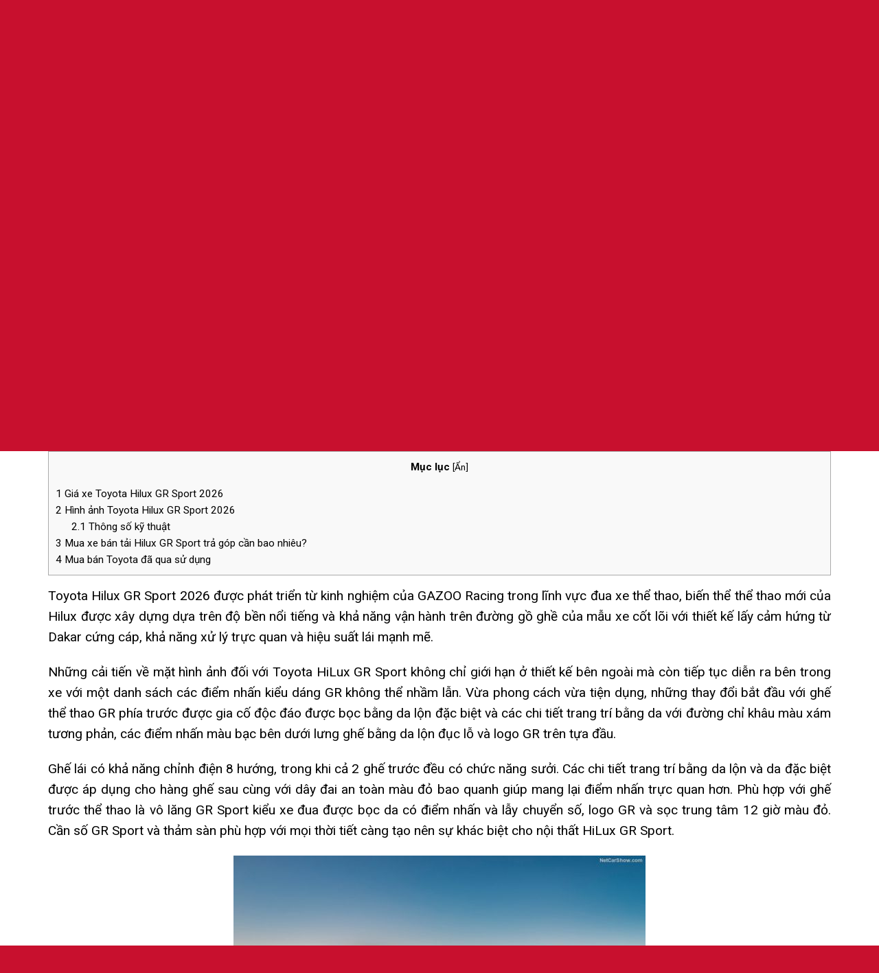

--- FILE ---
content_type: text/html; charset=UTF-8
request_url: https://dailymuabanxe.net/toyota-hilux-gr-sport/
body_size: 23727
content:
<!DOCTYPE html>
<!--[if IE 9 ]> <html lang="vi" class="ie9 loading-site no-js"> <![endif]-->
<!--[if IE 8 ]> <html lang="vi" class="ie8 loading-site no-js"> <![endif]-->
<!--[if (gte IE 9)|!(IE)]><!--><html lang="vi" class="loading-site no-js"> <!--<![endif]-->
<head><link rel="stylesheet" href="https://fonts.googleapis.com/css?family=Roboto%3Aregular%2C700%2Cregular%2C700%2Cregular" />
	<meta name="google-site-verification" content="AY-NKkxFU_ve24vZ4blpMmI89I5R5qIJ5RmfM_x000A" />
	<meta charset="UTF-8" />
	<link rel="profile" href="https://gmpg.org/xfn/11" />
	<link rel="pingback" href="https://dailymuabanxe.net/xmlrpc.php" />

	<script>(function(html){html.className = html.className.replace(/\bno-js\b/,'js')})(document.documentElement);</script>
<meta name='robots' content='index, follow, max-image-preview:large, max-snippet:-1, max-video-preview:-1' />
<meta name="viewport" content="width=device-width, initial-scale=1, maximum-scale=1" />
	<!-- This site is optimized with the Yoast SEO plugin v20.9 - https://yoast.com/wordpress/plugins/seo/ -->
	<title>Toyota Hilux GR Sport 2026: Giá lăn bánh, Hình ảnh, Thông số</title>
	<meta name="description" content="Giá xe Toyota Hilux GR Sport lăn bánh tại Hà Nội, TPHCM, Tỉnh. Hình ảnh bán tải Toyota Hilux GR Sport 2026, Màu xe, Thông số, Mua xe Hilux GR Sport trả góp" />
	<link rel="canonical" href="https://dailymuabanxe.net/toyota-hilux-gr-sport/" />
	<meta property="og:locale" content="vi_VN" />
	<meta property="og:type" content="article" />
	<meta property="og:title" content="Toyota Hilux GR Sport 2026: Giá lăn bánh, Hình ảnh, Thông số" />
	<meta property="og:description" content="Giá xe Toyota Hilux GR Sport lăn bánh tại Hà Nội, TPHCM, Tỉnh. Hình ảnh bán tải Toyota Hilux GR Sport 2026, Màu xe, Thông số, Mua xe Hilux GR Sport trả góp" />
	<meta property="og:url" content="https://dailymuabanxe.net/toyota-hilux-gr-sport/" />
	<meta property="og:site_name" content="Đại Lý Mua Bán Xe" />
	<meta property="article:modified_time" content="2026-01-02T00:00:52+00:00" />
	<meta property="og:image" content="https://dailymuabanxe.net/wp-content/uploads/2023/08/Toyota-HiLux_GR_Sport-7.jpg" />
	<meta property="og:image:width" content="600" />
	<meta property="og:image:height" content="450" />
	<meta property="og:image:type" content="image/jpeg" />
	<meta name="twitter:card" content="summary_large_image" />
	<meta name="twitter:label1" content="Ước tính thời gian đọc" />
	<meta name="twitter:data1" content="10 phút" />
	<script type="application/ld+json" class="yoast-schema-graph">{"@context":"https://schema.org","@graph":[{"@type":"WebPage","@id":"https://dailymuabanxe.net/toyota-hilux-gr-sport/","url":"https://dailymuabanxe.net/toyota-hilux-gr-sport/","name":"Toyota Hilux GR Sport 2026: Giá lăn bánh, Hình ảnh, Thông số","isPartOf":{"@id":"https://dailymuabanxe.net/#website"},"primaryImageOfPage":{"@id":"https://dailymuabanxe.net/toyota-hilux-gr-sport/#primaryimage"},"image":{"@id":"https://dailymuabanxe.net/toyota-hilux-gr-sport/#primaryimage"},"thumbnailUrl":"https://dailymuabanxe.net/wp-content/uploads/2023/08/Toyota-HiLux_GR_Sport-7.jpg","datePublished":"2026-01-01T02:38:27+00:00","dateModified":"2026-01-02T00:00:52+00:00","description":"Giá xe Toyota Hilux GR Sport lăn bánh tại Hà Nội, TPHCM, Tỉnh. Hình ảnh bán tải Toyota Hilux GR Sport 2026, Màu xe, Thông số, Mua xe Hilux GR Sport trả góp","breadcrumb":{"@id":"https://dailymuabanxe.net/toyota-hilux-gr-sport/#breadcrumb"},"inLanguage":"vi","potentialAction":[{"@type":"ReadAction","target":["https://dailymuabanxe.net/toyota-hilux-gr-sport/"]}]},{"@type":"ImageObject","inLanguage":"vi","@id":"https://dailymuabanxe.net/toyota-hilux-gr-sport/#primaryimage","url":"https://dailymuabanxe.net/wp-content/uploads/2023/08/Toyota-HiLux_GR_Sport-7.jpg","contentUrl":"https://dailymuabanxe.net/wp-content/uploads/2023/08/Toyota-HiLux_GR_Sport-7.jpg","width":600,"height":450},{"@type":"BreadcrumbList","@id":"https://dailymuabanxe.net/toyota-hilux-gr-sport/#breadcrumb","itemListElement":[{"@type":"ListItem","position":1,"name":"Trang chủ","item":"https://dailymuabanxe.net/"},{"@type":"ListItem","position":2,"name":"Shop","item":"https://dailymuabanxe.net/shop/"},{"@type":"ListItem","position":3,"name":"Toyota Hilux GR Sport 2026"}]},{"@type":"WebSite","@id":"https://dailymuabanxe.net/#website","url":"https://dailymuabanxe.net/","name":"Đại Lý Mua Bán Xe","description":"HTH","publisher":{"@id":"https://dailymuabanxe.net/#/schema/person/55535bd6b7a1aa10acdc9a68caa44897"},"potentialAction":[{"@type":"SearchAction","target":{"@type":"EntryPoint","urlTemplate":"https://dailymuabanxe.net/?s={search_term_string}"},"query-input":"required name=search_term_string"}],"inLanguage":"vi"},{"@type":["Person","Organization"],"@id":"https://dailymuabanxe.net/#/schema/person/55535bd6b7a1aa10acdc9a68caa44897","name":"dailymuabanxe","image":{"@type":"ImageObject","inLanguage":"vi","@id":"https://dailymuabanxe.net/#/schema/person/image/","url":"https://dailymuabanxe.net/wp-content/uploads/2022/11/cropped-Logo-DLX.jpg","contentUrl":"https://dailymuabanxe.net/wp-content/uploads/2022/11/cropped-Logo-DLX.jpg","width":512,"height":512,"caption":"dailymuabanxe"},"logo":{"@id":"https://dailymuabanxe.net/#/schema/person/image/"}}]}</script>
	<!-- / Yoast SEO plugin. -->


<link rel='dns-prefetch' href='//fonts.googleapis.com' />
<link rel="alternate" type="application/rss+xml" title="Dòng thông tin Đại Lý Mua Bán Xe &raquo;" href="https://dailymuabanxe.net/feed/" />
<link rel="alternate" type="application/rss+xml" title="Dòng phản hồi Đại Lý Mua Bán Xe &raquo;" href="https://dailymuabanxe.net/comments/feed/" />
<link rel="alternate" type="application/rss+xml" title="Đại Lý Mua Bán Xe &raquo; Toyota Hilux GR Sport 2026 Dòng phản hồi" href="https://dailymuabanxe.net/toyota-hilux-gr-sport/feed/" />
<link rel='stylesheet' id='wc-blocks-vendors-style-css' href='https://dailymuabanxe.net/wp-content/plugins/woocommerce/packages/woocommerce-blocks/build/wc-blocks-vendors-style.css' type='text/css' media='all' />
<link rel='stylesheet' id='wc-blocks-style-css' href='https://dailymuabanxe.net/wp-content/plugins/woocommerce/packages/woocommerce-blocks/build/wc-blocks-style.css' type='text/css' media='all' />
<link rel='stylesheet' id='classic-theme-styles-css' href='https://dailymuabanxe.net/wp-includes/css/classic-themes.min.css' type='text/css' media='all' />
<style id='global-styles-inline-css' type='text/css'>
body{--wp--preset--color--black: #000000;--wp--preset--color--cyan-bluish-gray: #abb8c3;--wp--preset--color--white: #ffffff;--wp--preset--color--pale-pink: #f78da7;--wp--preset--color--vivid-red: #cf2e2e;--wp--preset--color--luminous-vivid-orange: #ff6900;--wp--preset--color--luminous-vivid-amber: #fcb900;--wp--preset--color--light-green-cyan: #7bdcb5;--wp--preset--color--vivid-green-cyan: #00d084;--wp--preset--color--pale-cyan-blue: #8ed1fc;--wp--preset--color--vivid-cyan-blue: #0693e3;--wp--preset--color--vivid-purple: #9b51e0;--wp--preset--gradient--vivid-cyan-blue-to-vivid-purple: linear-gradient(135deg,rgba(6,147,227,1) 0%,rgb(155,81,224) 100%);--wp--preset--gradient--light-green-cyan-to-vivid-green-cyan: linear-gradient(135deg,rgb(122,220,180) 0%,rgb(0,208,130) 100%);--wp--preset--gradient--luminous-vivid-amber-to-luminous-vivid-orange: linear-gradient(135deg,rgba(252,185,0,1) 0%,rgba(255,105,0,1) 100%);--wp--preset--gradient--luminous-vivid-orange-to-vivid-red: linear-gradient(135deg,rgba(255,105,0,1) 0%,rgb(207,46,46) 100%);--wp--preset--gradient--very-light-gray-to-cyan-bluish-gray: linear-gradient(135deg,rgb(238,238,238) 0%,rgb(169,184,195) 100%);--wp--preset--gradient--cool-to-warm-spectrum: linear-gradient(135deg,rgb(74,234,220) 0%,rgb(151,120,209) 20%,rgb(207,42,186) 40%,rgb(238,44,130) 60%,rgb(251,105,98) 80%,rgb(254,248,76) 100%);--wp--preset--gradient--blush-light-purple: linear-gradient(135deg,rgb(255,206,236) 0%,rgb(152,150,240) 100%);--wp--preset--gradient--blush-bordeaux: linear-gradient(135deg,rgb(254,205,165) 0%,rgb(254,45,45) 50%,rgb(107,0,62) 100%);--wp--preset--gradient--luminous-dusk: linear-gradient(135deg,rgb(255,203,112) 0%,rgb(199,81,192) 50%,rgb(65,88,208) 100%);--wp--preset--gradient--pale-ocean: linear-gradient(135deg,rgb(255,245,203) 0%,rgb(182,227,212) 50%,rgb(51,167,181) 100%);--wp--preset--gradient--electric-grass: linear-gradient(135deg,rgb(202,248,128) 0%,rgb(113,206,126) 100%);--wp--preset--gradient--midnight: linear-gradient(135deg,rgb(2,3,129) 0%,rgb(40,116,252) 100%);--wp--preset--duotone--dark-grayscale: url('#wp-duotone-dark-grayscale');--wp--preset--duotone--grayscale: url('#wp-duotone-grayscale');--wp--preset--duotone--purple-yellow: url('#wp-duotone-purple-yellow');--wp--preset--duotone--blue-red: url('#wp-duotone-blue-red');--wp--preset--duotone--midnight: url('#wp-duotone-midnight');--wp--preset--duotone--magenta-yellow: url('#wp-duotone-magenta-yellow');--wp--preset--duotone--purple-green: url('#wp-duotone-purple-green');--wp--preset--duotone--blue-orange: url('#wp-duotone-blue-orange');--wp--preset--font-size--small: 13px;--wp--preset--font-size--medium: 20px;--wp--preset--font-size--large: 36px;--wp--preset--font-size--x-large: 42px;--wp--preset--spacing--20: 0.44rem;--wp--preset--spacing--30: 0.67rem;--wp--preset--spacing--40: 1rem;--wp--preset--spacing--50: 1.5rem;--wp--preset--spacing--60: 2.25rem;--wp--preset--spacing--70: 3.38rem;--wp--preset--spacing--80: 5.06rem;}:where(.is-layout-flex){gap: 0.5em;}body .is-layout-flow > .alignleft{float: left;margin-inline-start: 0;margin-inline-end: 2em;}body .is-layout-flow > .alignright{float: right;margin-inline-start: 2em;margin-inline-end: 0;}body .is-layout-flow > .aligncenter{margin-left: auto !important;margin-right: auto !important;}body .is-layout-constrained > .alignleft{float: left;margin-inline-start: 0;margin-inline-end: 2em;}body .is-layout-constrained > .alignright{float: right;margin-inline-start: 2em;margin-inline-end: 0;}body .is-layout-constrained > .aligncenter{margin-left: auto !important;margin-right: auto !important;}body .is-layout-constrained > :where(:not(.alignleft):not(.alignright):not(.alignfull)){max-width: var(--wp--style--global--content-size);margin-left: auto !important;margin-right: auto !important;}body .is-layout-constrained > .alignwide{max-width: var(--wp--style--global--wide-size);}body .is-layout-flex{display: flex;}body .is-layout-flex{flex-wrap: wrap;align-items: center;}body .is-layout-flex > *{margin: 0;}:where(.wp-block-columns.is-layout-flex){gap: 2em;}.has-black-color{color: var(--wp--preset--color--black) !important;}.has-cyan-bluish-gray-color{color: var(--wp--preset--color--cyan-bluish-gray) !important;}.has-white-color{color: var(--wp--preset--color--white) !important;}.has-pale-pink-color{color: var(--wp--preset--color--pale-pink) !important;}.has-vivid-red-color{color: var(--wp--preset--color--vivid-red) !important;}.has-luminous-vivid-orange-color{color: var(--wp--preset--color--luminous-vivid-orange) !important;}.has-luminous-vivid-amber-color{color: var(--wp--preset--color--luminous-vivid-amber) !important;}.has-light-green-cyan-color{color: var(--wp--preset--color--light-green-cyan) !important;}.has-vivid-green-cyan-color{color: var(--wp--preset--color--vivid-green-cyan) !important;}.has-pale-cyan-blue-color{color: var(--wp--preset--color--pale-cyan-blue) !important;}.has-vivid-cyan-blue-color{color: var(--wp--preset--color--vivid-cyan-blue) !important;}.has-vivid-purple-color{color: var(--wp--preset--color--vivid-purple) !important;}.has-black-background-color{background-color: var(--wp--preset--color--black) !important;}.has-cyan-bluish-gray-background-color{background-color: var(--wp--preset--color--cyan-bluish-gray) !important;}.has-white-background-color{background-color: var(--wp--preset--color--white) !important;}.has-pale-pink-background-color{background-color: var(--wp--preset--color--pale-pink) !important;}.has-vivid-red-background-color{background-color: var(--wp--preset--color--vivid-red) !important;}.has-luminous-vivid-orange-background-color{background-color: var(--wp--preset--color--luminous-vivid-orange) !important;}.has-luminous-vivid-amber-background-color{background-color: var(--wp--preset--color--luminous-vivid-amber) !important;}.has-light-green-cyan-background-color{background-color: var(--wp--preset--color--light-green-cyan) !important;}.has-vivid-green-cyan-background-color{background-color: var(--wp--preset--color--vivid-green-cyan) !important;}.has-pale-cyan-blue-background-color{background-color: var(--wp--preset--color--pale-cyan-blue) !important;}.has-vivid-cyan-blue-background-color{background-color: var(--wp--preset--color--vivid-cyan-blue) !important;}.has-vivid-purple-background-color{background-color: var(--wp--preset--color--vivid-purple) !important;}.has-black-border-color{border-color: var(--wp--preset--color--black) !important;}.has-cyan-bluish-gray-border-color{border-color: var(--wp--preset--color--cyan-bluish-gray) !important;}.has-white-border-color{border-color: var(--wp--preset--color--white) !important;}.has-pale-pink-border-color{border-color: var(--wp--preset--color--pale-pink) !important;}.has-vivid-red-border-color{border-color: var(--wp--preset--color--vivid-red) !important;}.has-luminous-vivid-orange-border-color{border-color: var(--wp--preset--color--luminous-vivid-orange) !important;}.has-luminous-vivid-amber-border-color{border-color: var(--wp--preset--color--luminous-vivid-amber) !important;}.has-light-green-cyan-border-color{border-color: var(--wp--preset--color--light-green-cyan) !important;}.has-vivid-green-cyan-border-color{border-color: var(--wp--preset--color--vivid-green-cyan) !important;}.has-pale-cyan-blue-border-color{border-color: var(--wp--preset--color--pale-cyan-blue) !important;}.has-vivid-cyan-blue-border-color{border-color: var(--wp--preset--color--vivid-cyan-blue) !important;}.has-vivid-purple-border-color{border-color: var(--wp--preset--color--vivid-purple) !important;}.has-vivid-cyan-blue-to-vivid-purple-gradient-background{background: var(--wp--preset--gradient--vivid-cyan-blue-to-vivid-purple) !important;}.has-light-green-cyan-to-vivid-green-cyan-gradient-background{background: var(--wp--preset--gradient--light-green-cyan-to-vivid-green-cyan) !important;}.has-luminous-vivid-amber-to-luminous-vivid-orange-gradient-background{background: var(--wp--preset--gradient--luminous-vivid-amber-to-luminous-vivid-orange) !important;}.has-luminous-vivid-orange-to-vivid-red-gradient-background{background: var(--wp--preset--gradient--luminous-vivid-orange-to-vivid-red) !important;}.has-very-light-gray-to-cyan-bluish-gray-gradient-background{background: var(--wp--preset--gradient--very-light-gray-to-cyan-bluish-gray) !important;}.has-cool-to-warm-spectrum-gradient-background{background: var(--wp--preset--gradient--cool-to-warm-spectrum) !important;}.has-blush-light-purple-gradient-background{background: var(--wp--preset--gradient--blush-light-purple) !important;}.has-blush-bordeaux-gradient-background{background: var(--wp--preset--gradient--blush-bordeaux) !important;}.has-luminous-dusk-gradient-background{background: var(--wp--preset--gradient--luminous-dusk) !important;}.has-pale-ocean-gradient-background{background: var(--wp--preset--gradient--pale-ocean) !important;}.has-electric-grass-gradient-background{background: var(--wp--preset--gradient--electric-grass) !important;}.has-midnight-gradient-background{background: var(--wp--preset--gradient--midnight) !important;}.has-small-font-size{font-size: var(--wp--preset--font-size--small) !important;}.has-medium-font-size{font-size: var(--wp--preset--font-size--medium) !important;}.has-large-font-size{font-size: var(--wp--preset--font-size--large) !important;}.has-x-large-font-size{font-size: var(--wp--preset--font-size--x-large) !important;}
.wp-block-navigation a:where(:not(.wp-element-button)){color: inherit;}
:where(.wp-block-columns.is-layout-flex){gap: 2em;}
.wp-block-pullquote{font-size: 1.5em;line-height: 1.6;}
</style>
<link rel='stylesheet' id='contact-form-7-css' href='https://dailymuabanxe.net/wp-content/plugins/contact-form-7/includes/css/styles.css' type='text/css' media='all' />
<link rel='stylesheet' id='toc-screen-css' href='https://dailymuabanxe.net/wp-content/plugins/table-of-contents-plus/screen.min.css' type='text/css' media='all' />
<link rel='stylesheet' id='photoswipe-css' href='https://dailymuabanxe.net/wp-content/plugins/woocommerce/assets/css/photoswipe/photoswipe.min.css' type='text/css' media='all' />
<link rel='stylesheet' id='photoswipe-default-skin-css' href='https://dailymuabanxe.net/wp-content/plugins/woocommerce/assets/css/photoswipe/default-skin/default-skin.min.css' type='text/css' media='all' />
<style id='woocommerce-inline-inline-css' type='text/css'>
.woocommerce form .form-row .required { visibility: visible; }
</style>
<link rel='stylesheet' id='pzf-style-css' href='https://dailymuabanxe.net/wp-content/plugins/button-contact-vr/css/style.css' type='text/css' media='all' />
<link rel='stylesheet' id='flatsome-icons-css' href='https://dailymuabanxe.net/wp-content/themes/flatsome/assets/css/fl-icons.css' type='text/css' media='all' />
<link rel='stylesheet' id='flatsome-main-css' href='https://dailymuabanxe.net/wp-content/themes/flatsome/assets/css/flatsome.css' type='text/css' media='all' />
<link rel='stylesheet' id='flatsome-shop-css' href='https://dailymuabanxe.net/wp-content/themes/flatsome/assets/css/flatsome-shop.css' type='text/css' media='all' />
<link rel='stylesheet' id='flatsome-style-css' href='https://dailymuabanxe.net/wp-content/themes/flatsome-child/style.css' type='text/css' media='all' />

<script type='text/javascript' src='https://dailymuabanxe.net/wp-includes/js/jquery/jquery.min.js' id='jquery-core-js'></script>
<link rel="https://api.w.org/" href="https://dailymuabanxe.net/wp-json/" /><link rel="alternate" type="application/json" href="https://dailymuabanxe.net/wp-json/wp/v2/product/62981" /><link rel="EditURI" type="application/rsd+xml" title="RSD" href="https://dailymuabanxe.net/xmlrpc.php?rsd" />
<link rel="wlwmanifest" type="application/wlwmanifest+xml" href="https://dailymuabanxe.net/wp-includes/wlwmanifest.xml" />
<meta name="generator" content="WordPress 6.1.9" />
<meta name="generator" content="WooCommerce 7.0.1" />
<link rel='shortlink' href='https://dailymuabanxe.net/?p=62981' />
<style type="text/css">div#toc_container {width: 100%;}</style><style>.bg{opacity: 0; transition: opacity 1s; -webkit-transition: opacity 1s;} .bg-loaded{opacity: 1;}</style><!--[if IE]><link rel="stylesheet" type="text/css" href="https://dailymuabanxe.net/wp-content/themes/flatsome/assets/css/ie-fallback.css"><script src="//cdnjs.cloudflare.com/ajax/libs/html5shiv/3.6.1/html5shiv.js"></script><script>var head = document.getElementsByTagName('head')[0],style = document.createElement('style');style.type = 'text/css';style.styleSheet.cssText = ':before,:after{content:none !important';head.appendChild(style);setTimeout(function(){head.removeChild(style);}, 0);</script><script src="https://dailymuabanxe.net/wp-content/themes/flatsome/assets/libs/ie-flexibility.js"></script><![endif]-->	<noscript><style>.woocommerce-product-gallery{ opacity: 1 !important; }</style></noscript>
	<link rel="icon" href="https://dailymuabanxe.net/wp-content/uploads/2022/10/cropped-Logo-DLX-32x32.jpg" sizes="32x32" />
<link rel="icon" href="https://dailymuabanxe.net/wp-content/uploads/2022/10/cropped-Logo-DLX-192x192.jpg" sizes="192x192" />
<link rel="apple-touch-icon" href="https://dailymuabanxe.net/wp-content/uploads/2022/10/cropped-Logo-DLX-180x180.jpg" />
<meta name="msapplication-TileImage" content="https://dailymuabanxe.net/wp-content/uploads/2022/10/cropped-Logo-DLX-270x270.jpg" />
<style id="custom-css" type="text/css">:root {--primary-color: #c8102e;}.full-width .ubermenu-nav, .container, .row{max-width: 1170px}.row.row-collapse{max-width: 1140px}.row.row-small{max-width: 1162.5px}.row.row-large{max-width: 1200px}.header-main{height: 55px}#logo img{max-height: 55px}#logo{width:124px;}.header-bottom{min-height: 50px}.header-top{min-height: 40px}.transparent .header-main{height: 90px}.transparent #logo img{max-height: 90px}.has-transparent + .page-title:first-of-type,.has-transparent + #main > .page-title,.has-transparent + #main > div > .page-title,.has-transparent + #main .page-header-wrapper:first-of-type .page-title{padding-top: 140px;}.header.show-on-scroll,.stuck .header-main{height:70px!important}.stuck #logo img{max-height: 70px!important}.search-form{ width: 100%;}.header-bg-color, .header-wrapper {background-color: #f9f9f9}.header-bottom {background-color: #ffffff}.stuck .header-main .nav > li > a{line-height: 50px }.header-bottom-nav > li > a{line-height: 16px }@media (max-width: 549px) {.header-main{height: 70px}#logo img{max-height: 70px}}/* Color */.accordion-title.active, .has-icon-bg .icon .icon-inner,.logo a, .primary.is-underline, .primary.is-link, .badge-outline .badge-inner, .nav-outline > li.active> a,.nav-outline >li.active > a, .cart-icon strong,[data-color='primary'], .is-outline.primary{color: #c8102e;}/* Color !important */[data-text-color="primary"]{color: #c8102e!important;}/* Background Color */[data-text-bg="primary"]{background-color: #c8102e;}/* Background */.scroll-to-bullets a,.featured-title, .label-new.menu-item > a:after, .nav-pagination > li > .current,.nav-pagination > li > span:hover,.nav-pagination > li > a:hover,.has-hover:hover .badge-outline .badge-inner,button[type="submit"], .button.wc-forward:not(.checkout):not(.checkout-button), .button.submit-button, .button.primary:not(.is-outline),.featured-table .title,.is-outline:hover, .has-icon:hover .icon-label,.nav-dropdown-bold .nav-column li > a:hover, .nav-dropdown.nav-dropdown-bold > li > a:hover, .nav-dropdown-bold.dark .nav-column li > a:hover, .nav-dropdown.nav-dropdown-bold.dark > li > a:hover, .is-outline:hover, .tagcloud a:hover,.grid-tools a, input[type='submit']:not(.is-form), .box-badge:hover .box-text, input.button.alt,.nav-box > li > a:hover,.nav-box > li.active > a,.nav-pills > li.active > a ,.current-dropdown .cart-icon strong, .cart-icon:hover strong, .nav-line-bottom > li > a:before, .nav-line-grow > li > a:before, .nav-line > li > a:before,.banner, .header-top, .slider-nav-circle .flickity-prev-next-button:hover svg, .slider-nav-circle .flickity-prev-next-button:hover .arrow, .primary.is-outline:hover, .button.primary:not(.is-outline), input[type='submit'].primary, input[type='submit'].primary, input[type='reset'].button, input[type='button'].primary, .badge-inner{background-color: #c8102e;}/* Border */.nav-vertical.nav-tabs > li.active > a,.scroll-to-bullets a.active,.nav-pagination > li > .current,.nav-pagination > li > span:hover,.nav-pagination > li > a:hover,.has-hover:hover .badge-outline .badge-inner,.accordion-title.active,.featured-table,.is-outline:hover, .tagcloud a:hover,blockquote, .has-border, .cart-icon strong:after,.cart-icon strong,.blockUI:before, .processing:before,.loading-spin, .slider-nav-circle .flickity-prev-next-button:hover svg, .slider-nav-circle .flickity-prev-next-button:hover .arrow, .primary.is-outline:hover{border-color: #c8102e}.nav-tabs > li.active > a{border-top-color: #c8102e}.widget_shopping_cart_content .blockUI.blockOverlay:before { border-left-color: #c8102e }.woocommerce-checkout-review-order .blockUI.blockOverlay:before { border-left-color: #c8102e }/* Fill */.slider .flickity-prev-next-button:hover svg,.slider .flickity-prev-next-button:hover .arrow{fill: #c8102e;}@media screen and (max-width: 549px){body{font-size: 100%;}}body{font-family:"Roboto", sans-serif}body{font-weight: 0}body{color: #000000}.nav > li > a {font-family:"Roboto", sans-serif;}.mobile-sidebar-levels-2 .nav > li > ul > li > a {font-family:"Roboto", sans-serif;}.nav > li > a {font-weight: 700;}.mobile-sidebar-levels-2 .nav > li > ul > li > a {font-weight: 700;}h1,h2,h3,h4,h5,h6,.heading-font, .off-canvas-center .nav-sidebar.nav-vertical > li > a{font-family: "Roboto", sans-serif;}h1,h2,h3,h4,h5,h6,.heading-font,.banner h1,.banner h2{font-weight: 700;}h1,h2,h3,h4,h5,h6,.heading-font{color: #000000;}.alt-font{font-family: "Roboto", sans-serif;}.alt-font{font-weight: 0!important;}a{color: #000000;}a:hover{color: #c8102e;}.tagcloud a:hover{border-color: #c8102e;background-color: #c8102e;}@media screen and (min-width: 550px){.products .box-vertical .box-image{min-width: 300px!important;width: 300px!important;}}.absolute-footer, html{background-color: #c8102e}/* Custom CSS */#logo {position:absolute; top:0}#header #logo img {height: 125px !important;width: 130px;}#header #logo img {max-height: 125px!important;}#header .flex-left {margin-left:15%;}.header-bottom {border-bottom:3px solid #c8102e;}.section-title b {background:#c8102e; opacity:1.1;}.section-title-container {margin-bottom:0;}.product-small.box {border:1px solid #ddd;}.lien-he-price {font-weight:bold; color:#c8102e;}.box-blog-post .is-divider {display:none;}#footer input[type='submit']:not(.is-form) {width:100%;}#footer input[type='email'], input[type='search'], input[type='number'], input[type='url'], input[type='tel'], input[type='text'], textarea {background-color:#1c1c1c; border:none;}.social-icons .button.icon:not(.is-outline) {border-radius:0 !important;}.section-title span:before {content:url(https://dailymuabanxe.net/wp-content/uploads/2021/03/dot1.png); position:relative; bottom:2.5px; right:15px}.section-title span:after {content:url(https://dailymuabanxe.net/wp-content/uploads/2021/03/dot1.png); position:relative; bottom:2.5px; left:15px;}.call-now-button .call-text {font-weight: bold;font-size: 25px;}td {padding-left: 20px !important;}.product-small.box .box-image img {height: 250px;object-fit: contain;}.xeban-row input[type='text'] {background-color:#fff !important;box-shadow: none;border: 1px solid #ddd;}.xeban-row label {color:#118fd9}/* Custom CSS Mobile */@media (max-width: 549px){#logo {position:relative;}#header #logo img {height: 90px !important;width: 90px;}#header .flex-left {margin-left:0;}#header #logo img {max-height: 70px!important;}.header-main .nav > li > a {position:absolute; top:-25px}.section-title span {width:100%; margin:0}.section-title span:before {display:none}.section-title span:after {display:none;}.section-title b {display:none;}td {padding-left: 10px !important;}th, td {padding: 5px;text-align: left;border-bottom: 1px solid #ececec;line-height: 1.3;font-size: 12px;}th:last-child, td:last-child {padding-right: 5px;}}.label-new.menu-item > a:after{content:"New";}.label-hot.menu-item > a:after{content:"Hot";}.label-sale.menu-item > a:after{content:"Sale";}.label-popular.menu-item > a:after{content:"Popular";}</style></head>

<body data-rsssl=1 class="product-template-default single single-product postid-62981 theme-flatsome woocommerce woocommerce-page woocommerce-no-js lightbox nav-dropdown-has-arrow nav-dropdown-has-shadow nav-dropdown-has-border">

<svg xmlns="http://www.w3.org/2000/svg" viewBox="0 0 0 0" width="0" height="0" focusable="false" role="none" style="visibility: hidden; position: absolute; left: -9999px; overflow: hidden;" ><defs><filter id="wp-duotone-dark-grayscale"><feColorMatrix color-interpolation-filters="sRGB" type="matrix" values=" .299 .587 .114 0 0 .299 .587 .114 0 0 .299 .587 .114 0 0 .299 .587 .114 0 0 " /><feComponentTransfer color-interpolation-filters="sRGB" ><feFuncR type="table" tableValues="0 0.49803921568627" /><feFuncG type="table" tableValues="0 0.49803921568627" /><feFuncB type="table" tableValues="0 0.49803921568627" /><feFuncA type="table" tableValues="1 1" /></feComponentTransfer><feComposite in2="SourceGraphic" operator="in" /></filter></defs></svg><svg xmlns="http://www.w3.org/2000/svg" viewBox="0 0 0 0" width="0" height="0" focusable="false" role="none" style="visibility: hidden; position: absolute; left: -9999px; overflow: hidden;" ><defs><filter id="wp-duotone-grayscale"><feColorMatrix color-interpolation-filters="sRGB" type="matrix" values=" .299 .587 .114 0 0 .299 .587 .114 0 0 .299 .587 .114 0 0 .299 .587 .114 0 0 " /><feComponentTransfer color-interpolation-filters="sRGB" ><feFuncR type="table" tableValues="0 1" /><feFuncG type="table" tableValues="0 1" /><feFuncB type="table" tableValues="0 1" /><feFuncA type="table" tableValues="1 1" /></feComponentTransfer><feComposite in2="SourceGraphic" operator="in" /></filter></defs></svg><svg xmlns="http://www.w3.org/2000/svg" viewBox="0 0 0 0" width="0" height="0" focusable="false" role="none" style="visibility: hidden; position: absolute; left: -9999px; overflow: hidden;" ><defs><filter id="wp-duotone-purple-yellow"><feColorMatrix color-interpolation-filters="sRGB" type="matrix" values=" .299 .587 .114 0 0 .299 .587 .114 0 0 .299 .587 .114 0 0 .299 .587 .114 0 0 " /><feComponentTransfer color-interpolation-filters="sRGB" ><feFuncR type="table" tableValues="0.54901960784314 0.98823529411765" /><feFuncG type="table" tableValues="0 1" /><feFuncB type="table" tableValues="0.71764705882353 0.25490196078431" /><feFuncA type="table" tableValues="1 1" /></feComponentTransfer><feComposite in2="SourceGraphic" operator="in" /></filter></defs></svg><svg xmlns="http://www.w3.org/2000/svg" viewBox="0 0 0 0" width="0" height="0" focusable="false" role="none" style="visibility: hidden; position: absolute; left: -9999px; overflow: hidden;" ><defs><filter id="wp-duotone-blue-red"><feColorMatrix color-interpolation-filters="sRGB" type="matrix" values=" .299 .587 .114 0 0 .299 .587 .114 0 0 .299 .587 .114 0 0 .299 .587 .114 0 0 " /><feComponentTransfer color-interpolation-filters="sRGB" ><feFuncR type="table" tableValues="0 1" /><feFuncG type="table" tableValues="0 0.27843137254902" /><feFuncB type="table" tableValues="0.5921568627451 0.27843137254902" /><feFuncA type="table" tableValues="1 1" /></feComponentTransfer><feComposite in2="SourceGraphic" operator="in" /></filter></defs></svg><svg xmlns="http://www.w3.org/2000/svg" viewBox="0 0 0 0" width="0" height="0" focusable="false" role="none" style="visibility: hidden; position: absolute; left: -9999px; overflow: hidden;" ><defs><filter id="wp-duotone-midnight"><feColorMatrix color-interpolation-filters="sRGB" type="matrix" values=" .299 .587 .114 0 0 .299 .587 .114 0 0 .299 .587 .114 0 0 .299 .587 .114 0 0 " /><feComponentTransfer color-interpolation-filters="sRGB" ><feFuncR type="table" tableValues="0 0" /><feFuncG type="table" tableValues="0 0.64705882352941" /><feFuncB type="table" tableValues="0 1" /><feFuncA type="table" tableValues="1 1" /></feComponentTransfer><feComposite in2="SourceGraphic" operator="in" /></filter></defs></svg><svg xmlns="http://www.w3.org/2000/svg" viewBox="0 0 0 0" width="0" height="0" focusable="false" role="none" style="visibility: hidden; position: absolute; left: -9999px; overflow: hidden;" ><defs><filter id="wp-duotone-magenta-yellow"><feColorMatrix color-interpolation-filters="sRGB" type="matrix" values=" .299 .587 .114 0 0 .299 .587 .114 0 0 .299 .587 .114 0 0 .299 .587 .114 0 0 " /><feComponentTransfer color-interpolation-filters="sRGB" ><feFuncR type="table" tableValues="0.78039215686275 1" /><feFuncG type="table" tableValues="0 0.94901960784314" /><feFuncB type="table" tableValues="0.35294117647059 0.47058823529412" /><feFuncA type="table" tableValues="1 1" /></feComponentTransfer><feComposite in2="SourceGraphic" operator="in" /></filter></defs></svg><svg xmlns="http://www.w3.org/2000/svg" viewBox="0 0 0 0" width="0" height="0" focusable="false" role="none" style="visibility: hidden; position: absolute; left: -9999px; overflow: hidden;" ><defs><filter id="wp-duotone-purple-green"><feColorMatrix color-interpolation-filters="sRGB" type="matrix" values=" .299 .587 .114 0 0 .299 .587 .114 0 0 .299 .587 .114 0 0 .299 .587 .114 0 0 " /><feComponentTransfer color-interpolation-filters="sRGB" ><feFuncR type="table" tableValues="0.65098039215686 0.40392156862745" /><feFuncG type="table" tableValues="0 1" /><feFuncB type="table" tableValues="0.44705882352941 0.4" /><feFuncA type="table" tableValues="1 1" /></feComponentTransfer><feComposite in2="SourceGraphic" operator="in" /></filter></defs></svg><svg xmlns="http://www.w3.org/2000/svg" viewBox="0 0 0 0" width="0" height="0" focusable="false" role="none" style="visibility: hidden; position: absolute; left: -9999px; overflow: hidden;" ><defs><filter id="wp-duotone-blue-orange"><feColorMatrix color-interpolation-filters="sRGB" type="matrix" values=" .299 .587 .114 0 0 .299 .587 .114 0 0 .299 .587 .114 0 0 .299 .587 .114 0 0 " /><feComponentTransfer color-interpolation-filters="sRGB" ><feFuncR type="table" tableValues="0.098039215686275 1" /><feFuncG type="table" tableValues="0 0.66274509803922" /><feFuncB type="table" tableValues="0.84705882352941 0.41960784313725" /><feFuncA type="table" tableValues="1 1" /></feComponentTransfer><feComposite in2="SourceGraphic" operator="in" /></filter></defs></svg>
<a class="skip-link screen-reader-text" href="#main">Skip to content</a>

<div id="wrapper">

	
	<header id="header" class="header ">
		<div class="header-wrapper">
			<div id="masthead" class="header-main hide-for-sticky">
      <div class="header-inner flex-row container logo-left medium-logo-center" role="navigation">

          <!-- Logo -->
          <div id="logo" class="flex-col logo">
            <!-- Header logo -->
<a href="https://dailymuabanxe.net/" title="Đại Lý Mua Bán Xe - HTH" rel="home">
    <img width="124" height="55" src="https://dailymuabanxe.net/wp-content/uploads/2022/10/Logo-DLX.jpg" class="header_logo header-logo" alt="Đại Lý Mua Bán Xe"/><img  width="124" height="55" src="https://dailymuabanxe.net/wp-content/uploads/2022/10/Logo-DLX.jpg" class="header-logo-dark" alt="Đại Lý Mua Bán Xe"/></a>
          </div>

          <!-- Mobile Left Elements -->
          <div class="flex-col show-for-medium flex-left">
            <ul class="mobile-nav nav nav-left ">
              <li class="nav-icon has-icon">
  		<a href="#" data-open="#main-menu" data-pos="left" data-bg="main-menu-overlay" data-color="" class="is-small" aria-label="Menu" aria-controls="main-menu" aria-expanded="false">
		
		  <i class="icon-menu" ></i>
		  		</a>
	</li>            </ul>
          </div>

          <!-- Left Elements -->
          <div class="flex-col hide-for-medium flex-left
            flex-grow">
            <ul class="header-nav header-nav-main nav nav-left  nav-uppercase" >
              <li class="header-block"><div class="header-block-block-1"><div class="row align-right"  id="row-1008248230">


	<div id="col-2021572317" class="col medium-5 small-12 large-5"  >
		<div class="col-inner text-right"  >
			
			

<div class="searchform-wrapper ux-search-box relative form-flat is-normal"><form role="search" method="get" class="searchform" action="https://dailymuabanxe.net/">
	<div class="flex-row relative">
						<div class="flex-col flex-grow">
			<label class="screen-reader-text" for="woocommerce-product-search-field-0">Tìm kiếm:</label>
			<input type="search" id="woocommerce-product-search-field-0" class="search-field mb-0" placeholder="Tìm kiếm sản phẩm" value="" name="s" />
			<input type="hidden" name="post_type" value="product" />
					</div>
		<div class="flex-col">
			<button type="submit" value="Tìm kiếm" class="ux-search-submit submit-button secondary button icon mb-0" aria-label="Submit">
				<i class="icon-search" ></i>			</button>
		</div>
	</div>
	<div class="live-search-results text-left z-top"></div>
</form>
</div>


		</div>
			</div>

	

	<div id="col-2145314663" class="col medium-2 small-12 large-2"  >
		<div class="col-inner"  >
			
			

<div class="social-icons follow-icons" ><a href="#" target="_blank" data-label="Facebook"  rel="noopener noreferrer nofollow" class="icon primary button circle facebook tooltip" title="Follow on Facebook"><i class="icon-facebook" ></i></a><a href="#" target="_blank" rel="noopener noreferrer nofollow" data-label="Instagram" class="icon primary button circle  instagram tooltip" title="Follow on Instagram"><i class="icon-instagram" ></i></a><a href="#" target="_blank" rel="noopener noreferrer nofollow" data-label="YouTube" class="icon primary button circle  youtube tooltip" title="Follow on YouTube"><i class="icon-youtube" ></i></a></div>


		</div>
			</div>

	


<style>
#row-1008248230 > .col > .col-inner {
  padding: 10px 0px 0px 0px;
}
</style>
</div></div></li>            </ul>
          </div>

          <!-- Right Elements -->
          <div class="flex-col hide-for-medium flex-right">
            <ul class="header-nav header-nav-main nav nav-right  nav-uppercase">
                          </ul>
          </div>

          <!-- Mobile Right Elements -->
          <div class="flex-col show-for-medium flex-right">
            <ul class="mobile-nav nav nav-right ">
                          </ul>
          </div>

      </div>
     
      </div><div id="wide-nav" class="header-bottom wide-nav hide-for-sticky hide-for-medium">
    <div class="flex-row container">

                        <div class="flex-col hide-for-medium flex-left">
                <ul class="nav header-nav header-bottom-nav nav-left  nav-spacing-xlarge nav-uppercase">
                    <li id="menu-item-43586" class="menu-item menu-item-type-taxonomy menu-item-object-category menu-item-43586 menu-item-design-default"><a href="https://dailymuabanxe.net/mua-ban-o-to-cu/" class="nav-top-link">MUA BÁN Ô TÔ CŨ</a></li>
<li id="menu-item-43750" class="menu-item menu-item-type-custom menu-item-object-custom menu-item-has-children menu-item-43750 menu-item-design-default has-dropdown nav-dropdown-toggle"><a href="#" class="nav-top-link">Hãng xe mới<i class="icon-angle-down" ></i></a>
<ul class="sub-menu nav-dropdown nav-dropdown-default">
	<li id="menu-item-44119" class="menu-item menu-item-type-post_type menu-item-object-page menu-item-44119"><a href="https://dailymuabanxe.net/page-o-to-con/">Hãng ô tô con</a></li>
	<li id="menu-item-44118" class="menu-item menu-item-type-post_type menu-item-object-page menu-item-44118"><a href="https://dailymuabanxe.net/page-o-to-dien/">Hãng ô tô điện</a></li>
	<li id="menu-item-44117" class="menu-item menu-item-type-post_type menu-item-object-page menu-item-44117"><a href="https://dailymuabanxe.net/page-o-to-khach/">Hãng ô tô khách</a></li>
	<li id="menu-item-44116" class="menu-item menu-item-type-post_type menu-item-object-page menu-item-44116"><a href="https://dailymuabanxe.net/page-o-to-tai/">Hãng ô tô tải</a></li>
	<li id="menu-item-44115" class="menu-item menu-item-type-post_type menu-item-object-page menu-item-44115"><a href="https://dailymuabanxe.net/page-xe-2-banh/">Hãng xe 2 bánh</a></li>
</ul>
</li>
<li id="menu-item-43593" class="menu-item menu-item-type-custom menu-item-object-custom menu-item-has-children menu-item-43593 menu-item-design-default has-dropdown nav-dropdown-toggle"><a href="#" class="nav-top-link">Giá xe mới<i class="icon-angle-down" ></i></a>
<ul class="sub-menu nav-dropdown nav-dropdown-default">
	<li id="menu-item-43594" class="menu-item menu-item-type-post_type menu-item-object-page menu-item-43594"><a href="https://dailymuabanxe.net/bang-gia-xe-o-to/">Giá xe ô tô con</a></li>
	<li id="menu-item-43644" class="menu-item menu-item-type-post_type menu-item-object-page menu-item-43644"><a href="https://dailymuabanxe.net/bang-gia-o-to-tai/">Giá xe ô tô tải</a></li>
	<li id="menu-item-43643" class="menu-item menu-item-type-post_type menu-item-object-page menu-item-43643"><a href="https://dailymuabanxe.net/bang-gia-o-to-khach/">Giá xe ô tô khách</a></li>
	<li id="menu-item-43647" class="menu-item menu-item-type-post_type menu-item-object-page menu-item-43647"><a href="https://dailymuabanxe.net/gia-xe-2-banh/">Giá xe 2 bánh</a></li>
</ul>
</li>
<li id="menu-item-44345" class="menu-item menu-item-type-taxonomy menu-item-object-category menu-item-44345 menu-item-design-default"><a href="https://dailymuabanxe.net/phu-kien-do-choi-xe/" class="nav-top-link">PHỤ KIỆN ĐỒ CHƠI XE</a></li>
<li id="menu-item-43597" class="menu-item menu-item-type-taxonomy menu-item-object-category menu-item-43597 menu-item-design-default"><a href="https://dailymuabanxe.net/tu-van-mua-xe/" class="nav-top-link">Tư vấn mua xe</a></li>
<li id="menu-item-44588" class="menu-item menu-item-type-taxonomy menu-item-object-category menu-item-44588 menu-item-design-default"><a href="https://dailymuabanxe.net/tin-tuc/" class="nav-top-link">Tin tức</a></li>
                </ul>
            </div>
            
            
                        <div class="flex-col hide-for-medium flex-right flex-grow">
              <ul class="nav header-nav header-bottom-nav nav-right  nav-spacing-xlarge nav-uppercase">
                                 </ul>
            </div>
            
            
    </div>
</div>

<div class="header-bg-container fill"><div class="header-bg-image fill"></div><div class="header-bg-color fill"></div></div>		</div>
	</header>

	
	<main id="main" class="">

	<div class="shop-container">
		
			<div class="container">
	<div class="woocommerce-notices-wrapper"></div></div>
<div id="product-62981" class="product type-product post-62981 status-publish first instock product_cat-xe-toyota product_tag-ban-tai-toyota-hilux-gr-sport product_tag-gia-hilux-gr-sport product_tag-gia-xe-toyota-hilux-gr-sport product_tag-hilux-gr-sport product_tag-toyota-hilux-gr-sport product_tag-toyota-hilux-gr-sport-gia has-post-thumbnail shipping-taxable product-type-simple">
	<div class="product-container">

<div class="product-main">
	<div class="row content-row mb-0">

		<div class="product-gallery col large-6">
		
<div class="product-images relative mb-half has-hover woocommerce-product-gallery woocommerce-product-gallery--with-images woocommerce-product-gallery--columns-4 images" data-columns="4">

  <div class="badge-container is-larger absolute left top z-1">
</div>
  <div class="image-tools absolute top show-on-hover right z-3">
      </div>

  <figure class="woocommerce-product-gallery__wrapper product-gallery-slider slider slider-nav-small mb-half"
        data-flickity-options='{
                "cellAlign": "center",
                "wrapAround": true,
                "autoPlay": false,
                "prevNextButtons":true,
                "adaptiveHeight": true,
                "imagesLoaded": true,
                "lazyLoad": 1,
                "dragThreshold" : 15,
                "pageDots": false,
                "rightToLeft": false       }'>
    <div data-thumb="https://dailymuabanxe.net/wp-content/uploads/2023/08/Toyota-HiLux_GR_Sport-7-100x100.jpg" class="woocommerce-product-gallery__image slide first"><a href="https://dailymuabanxe.net/wp-content/uploads/2023/08/Toyota-HiLux_GR_Sport-7.jpg"><img width="600" height="450" src="data:image/svg+xml,%3Csvg%20viewBox%3D%220%200%20600%20450%22%20xmlns%3D%22http%3A%2F%2Fwww.w3.org%2F2000%2Fsvg%22%3E%3C%2Fsvg%3E" class="lazy-load wp-post-image skip-lazy" alt="" decoding="async" loading="lazy" title="Toyota-HiLux_GR_Sport 7" data-caption="" data-src="https://dailymuabanxe.net/wp-content/uploads/2023/08/Toyota-HiLux_GR_Sport-7.jpg" data-large_image="https://dailymuabanxe.net/wp-content/uploads/2023/08/Toyota-HiLux_GR_Sport-7.jpg" data-large_image_width="600" data-large_image_height="450" srcset="" data-srcset="https://dailymuabanxe.net/wp-content/uploads/2023/08/Toyota-HiLux_GR_Sport-7.jpg 600w, https://dailymuabanxe.net/wp-content/uploads/2023/08/Toyota-HiLux_GR_Sport-7-533x400.jpg 533w, https://dailymuabanxe.net/wp-content/uploads/2023/08/Toyota-HiLux_GR_Sport-7-300x225.jpg 300w" sizes="(max-width: 600px) 100vw, 600px" /></a></div>  </figure>

  <div class="image-tools absolute bottom left z-3">
        <a href="#product-zoom" class="zoom-button button is-outline circle icon tooltip hide-for-small" title="Zoom">
      <i class="icon-expand" ></i>    </a>
   </div>
</div>

		</div>

		<div class="product-info summary col-fit col entry-summary product-summary">
			<nav class="woocommerce-breadcrumb breadcrumbs uppercase"><a href="https://dailymuabanxe.net/hang-xe-moi/">Hãng xe mới</a> <span class="divider">&#47;</span> <a href="https://dailymuabanxe.net/o-to-con/">Ô tô con</a> <span class="divider">&#47;</span> <a href="https://dailymuabanxe.net/xe-toyota/">Toyota</a></nav><h1 class="product-title product_title entry-title">
	Toyota Hilux GR Sport 2026</h1>

<ul class="next-prev-thumbs is-small show-for-medium">         <li class="prod-dropdown has-dropdown">
               <a href="https://dailymuabanxe.net/toyota-century/"  rel="next" class="button icon is-outline circle">
                  <i class="icon-angle-left" ></i>              </a>
              <div class="nav-dropdown">
                <a title="Toyota Century 2026" href="https://dailymuabanxe.net/toyota-century/">
                <img width="100" height="100" src="data:image/svg+xml,%3Csvg%20viewBox%3D%220%200%20100%20100%22%20xmlns%3D%22http%3A%2F%2Fwww.w3.org%2F2000%2Fsvg%22%3E%3C%2Fsvg%3E" data-src="https://dailymuabanxe.net/wp-content/uploads/2023/08/toyota-century-suv-9-100x100.jpg" class="lazy-load attachment-woocommerce_gallery_thumbnail size-woocommerce_gallery_thumbnail wp-post-image" alt="" decoding="async" srcset="" data-srcset="https://dailymuabanxe.net/wp-content/uploads/2023/08/toyota-century-suv-9-100x100.jpg 100w, https://dailymuabanxe.net/wp-content/uploads/2023/08/toyota-century-suv-9-280x280.jpg 280w" sizes="(max-width: 100px) 100vw, 100px" /></a>
              </div>
          </li>
               <li class="prod-dropdown has-dropdown">
               <a href="https://dailymuabanxe.net/toyota-fortuner-hybrid/" rel="next" class="button icon is-outline circle">
                  <i class="icon-angle-right" ></i>              </a>
              <div class="nav-dropdown">
                  <a title="Toyota Fortuner Hybrid 2026" href="https://dailymuabanxe.net/toyota-fortuner-hybrid/">
                  <img width="100" height="100" src="data:image/svg+xml,%3Csvg%20viewBox%3D%220%200%20100%20100%22%20xmlns%3D%22http%3A%2F%2Fwww.w3.org%2F2000%2Fsvg%22%3E%3C%2Fsvg%3E" data-src="https://dailymuabanxe.net/wp-content/uploads/2023/07/Toyota-Fortuner-GR-Sport-Spotted-Front-1200x675-2-100x100.jpg" class="lazy-load attachment-woocommerce_gallery_thumbnail size-woocommerce_gallery_thumbnail wp-post-image" alt="" decoding="async" loading="lazy" srcset="" data-srcset="https://dailymuabanxe.net/wp-content/uploads/2023/07/Toyota-Fortuner-GR-Sport-Spotted-Front-1200x675-2-100x100.jpg 100w, https://dailymuabanxe.net/wp-content/uploads/2023/07/Toyota-Fortuner-GR-Sport-Spotted-Front-1200x675-2-280x280.jpg 280w" sizes="(max-width: 100px) 100vw, 100px" /></a>
              </div>
          </li>
      </ul><div class="price-wrapper">
	<p class="price product-page-price ">
  <span class="lien-he-price">Liên hệ</span></p>
</div>
 <div class="product_meta">

	
	
	<span class="posted_in">Danh mục: <a href="https://dailymuabanxe.net/xe-toyota/" rel="tag">Toyota</a></span>
	<span class="tagged_as">Từ khóa: <a href="https://dailymuabanxe.net/tu-khoa-san-pham/ban-tai-toyota-hilux-gr-sport/" rel="tag">Bán tải Toyota Hilux GR Sport</a>, <a href="https://dailymuabanxe.net/tu-khoa-san-pham/gia-hilux-gr-sport/" rel="tag">Giá Hilux GR Sport</a>, <a href="https://dailymuabanxe.net/tu-khoa-san-pham/gia-xe-toyota-hilux-gr-sport/" rel="tag">Giá xe Toyota Hilux GR Sport</a>, <a href="https://dailymuabanxe.net/tu-khoa-san-pham/hilux-gr-sport/" rel="tag">Hilux GR Sport</a>, <a href="https://dailymuabanxe.net/tu-khoa-san-pham/toyota-hilux-gr-sport/" rel="tag">Toyota Hilux GR Sport</a>, <a href="https://dailymuabanxe.net/tu-khoa-san-pham/toyota-hilux-gr-sport-gia/" rel="tag">Toyota Hilux GR Sport Giá</a></span>
	
</div>
<div class="social-icons share-icons share-row relative" ><a href="whatsapp://send?text=Toyota%20Hilux%20GR%20Sport%202026 - https://dailymuabanxe.net/toyota-hilux-gr-sport/" data-action="share/whatsapp/share" class="icon button circle is-outline tooltip whatsapp show-for-medium" title="Share on WhatsApp"><i class="icon-whatsapp"></i></a><a href="https://www.facebook.com/sharer.php?u=https://dailymuabanxe.net/toyota-hilux-gr-sport/" data-label="Facebook" onclick="window.open(this.href,this.title,'width=500,height=500,top=300px,left=300px');  return false;" rel="noopener noreferrer nofollow" target="_blank" class="icon button circle is-outline tooltip facebook" title="Share on Facebook"><i class="icon-facebook" ></i></a><a href="https://twitter.com/share?url=https://dailymuabanxe.net/toyota-hilux-gr-sport/" onclick="window.open(this.href,this.title,'width=500,height=500,top=300px,left=300px');  return false;" rel="noopener noreferrer nofollow" target="_blank" class="icon button circle is-outline tooltip twitter" title="Share on Twitter"><i class="icon-twitter" ></i></a><a href="mailto:enteryour@addresshere.com?subject=Toyota%20Hilux%20GR%20Sport%202026&amp;body=Check%20this%20out:%20https://dailymuabanxe.net/toyota-hilux-gr-sport/" rel="nofollow" class="icon button circle is-outline tooltip email" title="Email to a Friend"><i class="icon-envelop" ></i></a><a href="https://pinterest.com/pin/create/button/?url=https://dailymuabanxe.net/toyota-hilux-gr-sport/&amp;media=https://dailymuabanxe.net/wp-content/uploads/2023/08/Toyota-HiLux_GR_Sport-7.jpg&amp;description=Toyota%20Hilux%20GR%20Sport%202026" onclick="window.open(this.href,this.title,'width=500,height=500,top=300px,left=300px');  return false;" rel="noopener noreferrer nofollow" target="_blank" class="icon button circle is-outline tooltip pinterest" title="Pin on Pinterest"><i class="icon-pinterest" ></i></a><a href="https://www.linkedin.com/shareArticle?mini=true&url=https://dailymuabanxe.net/toyota-hilux-gr-sport/&title=Toyota%20Hilux%20GR%20Sport%202026" onclick="window.open(this.href,this.title,'width=500,height=500,top=300px,left=300px');  return false;"  rel="noopener noreferrer nofollow" target="_blank" class="icon button circle is-outline tooltip linkedin" title="Share on LinkedIn"><i class="icon-linkedin" ></i></a></div>
		</div>


		<div id="product-sidebar" class="col large-2 hide-for-medium product-sidebar-small">
			<div class="hide-for-off-canvas" style="width:100%"><ul class="next-prev-thumbs is-small nav-right text-right">         <li class="prod-dropdown has-dropdown">
               <a href="https://dailymuabanxe.net/toyota-century/"  rel="next" class="button icon is-outline circle">
                  <i class="icon-angle-left" ></i>              </a>
              <div class="nav-dropdown">
                <a title="Toyota Century 2026" href="https://dailymuabanxe.net/toyota-century/">
                <img width="100" height="100" src="data:image/svg+xml,%3Csvg%20viewBox%3D%220%200%20100%20100%22%20xmlns%3D%22http%3A%2F%2Fwww.w3.org%2F2000%2Fsvg%22%3E%3C%2Fsvg%3E" data-src="https://dailymuabanxe.net/wp-content/uploads/2023/08/toyota-century-suv-9-100x100.jpg" class="lazy-load attachment-woocommerce_gallery_thumbnail size-woocommerce_gallery_thumbnail wp-post-image" alt="" decoding="async" loading="lazy" srcset="" data-srcset="https://dailymuabanxe.net/wp-content/uploads/2023/08/toyota-century-suv-9-100x100.jpg 100w, https://dailymuabanxe.net/wp-content/uploads/2023/08/toyota-century-suv-9-280x280.jpg 280w" sizes="(max-width: 100px) 100vw, 100px" /></a>
              </div>
          </li>
               <li class="prod-dropdown has-dropdown">
               <a href="https://dailymuabanxe.net/toyota-fortuner-hybrid/" rel="next" class="button icon is-outline circle">
                  <i class="icon-angle-right" ></i>              </a>
              <div class="nav-dropdown">
                  <a title="Toyota Fortuner Hybrid 2026" href="https://dailymuabanxe.net/toyota-fortuner-hybrid/">
                  <img width="100" height="100" src="data:image/svg+xml,%3Csvg%20viewBox%3D%220%200%20100%20100%22%20xmlns%3D%22http%3A%2F%2Fwww.w3.org%2F2000%2Fsvg%22%3E%3C%2Fsvg%3E" data-src="https://dailymuabanxe.net/wp-content/uploads/2023/07/Toyota-Fortuner-GR-Sport-Spotted-Front-1200x675-2-100x100.jpg" class="lazy-load attachment-woocommerce_gallery_thumbnail size-woocommerce_gallery_thumbnail wp-post-image" alt="" decoding="async" loading="lazy" srcset="" data-srcset="https://dailymuabanxe.net/wp-content/uploads/2023/07/Toyota-Fortuner-GR-Sport-Spotted-Front-1200x675-2-100x100.jpg 100w, https://dailymuabanxe.net/wp-content/uploads/2023/07/Toyota-Fortuner-GR-Sport-Spotted-Front-1200x675-2-280x280.jpg 280w" sizes="(max-width: 100px) 100vw, 100px" /></a>
              </div>
          </li>
      </ul></div>		</div>

	</div>
</div>

<div class="product-footer">
	<div class="container">
		
	<div class="woocommerce-tabs wc-tabs-wrapper container tabbed-content">
		<ul class="tabs wc-tabs product-tabs small-nav-collapse nav nav-uppercase nav-line nav-left" role="tablist">
							<li class="description_tab active" id="tab-title-description" role="tab" aria-controls="tab-description">
					<a href="#tab-description">
						Mô tả					</a>
				</li>
											<li class="reviews_tab " id="tab-title-reviews" role="tab" aria-controls="tab-reviews">
					<a href="#tab-reviews">
						Đánh giá (0)					</a>
				</li>
									</ul>
		<div class="tab-panels">
							<div class="woocommerce-Tabs-panel woocommerce-Tabs-panel--description panel entry-content active" id="tab-description" role="tabpanel" aria-labelledby="tab-title-description">
										

<div id="toc_container" class="no_bullets"><p class="toc_title">Mục lục</p><ul class="toc_list"><li><a href="#Gia_xe_Toyota_Hilux_GR_Sport_2026"><span class="toc_number toc_depth_1">1</span> Giá xe Toyota Hilux GR Sport 2026 </a></li><li><a href="#Hinh_anh_Toyota_Hilux_GR_Sport_2026"><span class="toc_number toc_depth_1">2</span> Hình ảnh Toyota Hilux GR Sport 2026 </a><ul><li><a href="#Thong_so_ky_thuat"><span class="toc_number toc_depth_2">2.1</span> Thông số kỹ thuật</a></li></ul></li><li><a href="#Mua_xe_ban_tai_Hilux_GR_Sport_tra_gop_can_bao_nhieu"><span class="toc_number toc_depth_1">3</span> Mua xe bán tải Hilux GR Sport trả góp cần bao nhiêu?</a></li><li><a href="#Mua_ban_Toyota_da_qua_su_dung"><span class="toc_number toc_depth_1">4</span> Mua bán Toyota đã qua sử dụng</a></li></ul></div>
<p style="text-align: justify;"><span style="font-size: 120%;">Toyota Hilux GR Sport 2026 được phát triển từ kinh nghiệm của GAZOO Racing trong lĩnh vực đua xe thể thao, biến thể thể thao mới của Hilux được xây dựng dựa trên độ bền nổi tiếng và khả năng vận hành trên đường gồ ghề của mẫu xe cốt lõi với thiết kế lấy cảm hứng từ Dakar cứng cáp, khả năng xử lý trực quan và hiệu suất lái mạnh mẽ.</span></p>
<p style="text-align: justify;"><span style="font-size: 120%;">Những cải tiến về mặt hình ảnh đối với Toyota HiLux GR Sport không chỉ giới hạn ở thiết kế bên ngoài mà còn tiếp tục diễn ra bên trong xe với một danh sách các điểm nhấn kiểu dáng GR không thể nhầm lẫn. Vừa phong cách vừa tiện dụng, những thay đổi bắt đầu với ghế thể thao GR phía trước được gia cố độc đáo được bọc bằng da lộn đặc biệt và các chi tiết trang trí bằng da với đường chỉ khâu màu xám tương phản, các điểm nhấn màu bạc bên dưới lưng ghế bằng da lộn đục lỗ và logo GR trên tựa đầu.</span></p>
<p style="text-align: justify;"><span style="font-size: 120%;">Ghế lái có khả năng chỉnh điện 8 hướng, trong khi cả 2 ghế trước đều có chức năng sưởi. Các chi tiết trang trí bằng da lộn và da đặc biệt được áp dụng cho hàng ghế sau cùng với dây đai an toàn màu đỏ bao quanh giúp mang lại điểm nhấn trực quan hơn. Phù hợp với ghế trước thể thao là vô lăng GR Sport kiểu xe đua được bọc da có điểm nhấn và lẫy chuyển số, logo GR và sọc trung tâm 12 giờ màu đỏ. Cần số GR Sport và thảm sàn phù hợp với mọi thời tiết càng tạo nên sự khác biệt cho nội thất HiLux GR Sport.</span></p>
<figure id="attachment_87098" aria-describedby="caption-attachment-87098" style="width: 600px" class="wp-caption aligncenter"><img decoding="async" loading="lazy" class="lazy-load wp-image-87098 size-full" src="data:image/svg+xml,%3Csvg%20viewBox%3D%220%200%20600%20450%22%20xmlns%3D%22http%3A%2F%2Fwww.w3.org%2F2000%2Fsvg%22%3E%3C%2Fsvg%3E" data-src="https://dailymuabanxe.net/wp-content/uploads/2023/08/Toyota-HiLux_GR_Sport-11.jpg" alt="" width="600" height="450" srcset="" data-srcset="https://dailymuabanxe.net/wp-content/uploads/2023/08/Toyota-HiLux_GR_Sport-11.jpg 600w, https://dailymuabanxe.net/wp-content/uploads/2023/08/Toyota-HiLux_GR_Sport-11-533x400.jpg 533w, https://dailymuabanxe.net/wp-content/uploads/2023/08/Toyota-HiLux_GR_Sport-11-300x225.jpg 300w" sizes="(max-width: 600px) 100vw, 600px" /><figcaption id="caption-attachment-87098" class="wp-caption-text"><span style="font-size: 120%;">Hình ảnh bán tải Toyota Hilux GR Sport 2026 </span></figcaption></figure>
<p style="text-align: justify;"><span style="vertical-align: inherit; font-size: 120%;"><span style="vertical-align: inherit;"><div class="box-support"><div class="title-support">TƯ VẤN MUA XE</div><div class="support-item"><div class="list-item"><div class="item-1"><div class="list-item__title">Hà Nội</div><div class="list-item__showroom">Toyota Long Biên</div></div><div class="item-2"><div class="list-item__hotline"><a href="tel:0825597777">0825597777</a></div><div class="list-item__diachishowroom">Long Biên, Hà Nội</div></div><div class="item-3"><div class="list-item__zalo"><a href="https://zalo.me/0825597777"><img class="lazy-load" src="data:image/svg+xml,%3Csvg%20viewBox%3D%220%200%20100%20100%22%20xmlns%3D%22http%3A%2F%2Fwww.w3.org%2F2000%2Fsvg%22%3E%3C%2Fsvg%3E" data-src="https://dailymuabanxe.net/wp-content/themes/flatsome-child/images/zalo-img.png" alt="zalo" /></a></div></div></div><div class="list-item"><div class="item-1"><div class="list-item__title">Hà Nội</div><div class="list-item__showroom">Toyota Mỹ Đình</div></div><div class="item-2"><div class="list-item__hotline"><a href="tel:0975207268">0975207268</a></div><div class="list-item__diachishowroom">Mỹ Đình, Hà Nội</div></div><div class="item-3"><div class="list-item__zalo"><a href="https://zalo.me/0825597777"><img class="lazy-load" src="data:image/svg+xml,%3Csvg%20viewBox%3D%220%200%20100%20100%22%20xmlns%3D%22http%3A%2F%2Fwww.w3.org%2F2000%2Fsvg%22%3E%3C%2Fsvg%3E" data-src="https://dailymuabanxe.net/wp-content/themes/flatsome-child/images/zalo-img.png" alt="zalo" /></a></div></div></div><div class="list-item"><div class="item-1"><div class="list-item__title">Mua Bán - Định Giá</div><div class="list-item__showroom">Hệ thống xe đã qua sử dụng lớn nhất VN</div></div><div class="item-2"><div class="list-item__hotline"><a href="tel:0975207268">0975207268</a></div><div class="list-item__diachishowroom">CarOn Mỹ Đình, Hà Nội</div></div><div class="item-3"><div class="list-item__zalo"><a href="https://zalo.me/0975207268"><img class="lazy-load" src="data:image/svg+xml,%3Csvg%20viewBox%3D%220%200%20100%20100%22%20xmlns%3D%22http%3A%2F%2Fwww.w3.org%2F2000%2Fsvg%22%3E%3C%2Fsvg%3E" data-src="https://dailymuabanxe.net/wp-content/themes/flatsome-child/images/zalo-img.png" alt="zalo" /></a></div></div></div><div class="list-item"><div class="item-1"><div class="list-item__title">L/Hệ Đặt Hotline</div><div class="list-item__showroom">Hà Nội - HCM - Tỉnh</div></div><div class="item-2"><div class="list-item__hotline"><a href="tel:0825597777">0825597777</a></div><div class="list-item__diachishowroom"></div></div><div class="item-3"><div class="list-item__zalo"><a href="https://zalo.me/0825597777"><img class="lazy-load" src="data:image/svg+xml,%3Csvg%20viewBox%3D%220%200%20100%20100%22%20xmlns%3D%22http%3A%2F%2Fwww.w3.org%2F2000%2Fsvg%22%3E%3C%2Fsvg%3E" data-src="https://dailymuabanxe.net/wp-content/themes/flatsome-child/images/zalo-img.png" alt="zalo" /></a></div></div></div></div></div></span></span></p>
<h2 style="text-align: justify;"><span id="Gia_xe_Toyota_Hilux_GR_Sport_2026"><span style="font-size: 120%;"><strong>Giá xe Toyota Hilux GR Sport 2026 </strong></span></span></h2>
<ul style="text-align: justify;">
<li><span style="color: #0000ff; font-size: 120%;"><strong>Giá xe Toyota Hilux GR Sport &#8211; 999 triệu (dự kiến)</strong></span></li>
</ul>
<p style="text-align: justify;"><span style="font-size: 120%;"><strong>Giá xe bán tải Hilux GR Sport lăn bánh tại Hà Nội, TPHCM, Tỉnh</strong></span></p>
<table style="border-color: #00ff26; width: 100%;" border="-" width="100%" cellspacing="0" cellpadding="10">
<tbody>
<tr style="height: 21px;">
<td style="height: 21px;"><span style="font-size: 120%; color: #ed1c24;"><strong>Giá lăn bánh</strong></span></td>
<td style="height: 21px;"><span style="font-size: 120%; color: #ed1c24;"><strong>Hà Nội, Tỉnh 12%</strong></span></td>
<td style="height: 21px;"><span style="font-size: 120%; color: #ed1c24;"><strong>TPHCM, Tỉnh 10%</strong></span></td>
</tr>
<tr style="height: 21px;">
<td style="height: 21px;"><span style="color: #0000ff; font-size: 120%;"><strong>Hilux GR Sport</strong> </span></td>
<td style="height: 21px;"><span style="font-size: 120%;">1.070</span></td>
<td style="height: 21px;"><span style="font-size: 120%;">1.050</span></td>
</tr>
</tbody>
</table>
<h2 style="text-align: justify;"><span id="Hinh_anh_Toyota_Hilux_GR_Sport_2026"><span style="font-size: 120%;"><strong>Hình ảnh Toyota Hilux GR Sport 2026 </strong></span></span></h2>
<p style="text-align: justify;"><span style="font-size: 120%;"><img decoding="async" loading="lazy" class="lazy-load aligncenter wp-image-87092 size-full" src="data:image/svg+xml,%3Csvg%20viewBox%3D%220%200%20600%20450%22%20xmlns%3D%22http%3A%2F%2Fwww.w3.org%2F2000%2Fsvg%22%3E%3C%2Fsvg%3E" data-src="https://dailymuabanxe.net/wp-content/uploads/2023/08/Toyota-HiLux_GR_Sport-4.jpg" alt="" width="600" height="450" srcset="" data-srcset="https://dailymuabanxe.net/wp-content/uploads/2023/08/Toyota-HiLux_GR_Sport-4.jpg 600w, https://dailymuabanxe.net/wp-content/uploads/2023/08/Toyota-HiLux_GR_Sport-4-533x400.jpg 533w, https://dailymuabanxe.net/wp-content/uploads/2023/08/Toyota-HiLux_GR_Sport-4-300x225.jpg 300w" sizes="(max-width: 600px) 100vw, 600px" /> <img decoding="async" loading="lazy" class="lazy-load aligncenter wp-image-87093 size-full" src="data:image/svg+xml,%3Csvg%20viewBox%3D%220%200%20600%20450%22%20xmlns%3D%22http%3A%2F%2Fwww.w3.org%2F2000%2Fsvg%22%3E%3C%2Fsvg%3E" data-src="https://dailymuabanxe.net/wp-content/uploads/2023/08/Toyota-HiLux_GR_Sport-5.jpg" alt="" width="600" height="450" srcset="" data-srcset="https://dailymuabanxe.net/wp-content/uploads/2023/08/Toyota-HiLux_GR_Sport-5.jpg 600w, https://dailymuabanxe.net/wp-content/uploads/2023/08/Toyota-HiLux_GR_Sport-5-533x400.jpg 533w, https://dailymuabanxe.net/wp-content/uploads/2023/08/Toyota-HiLux_GR_Sport-5-300x225.jpg 300w" sizes="(max-width: 600px) 100vw, 600px" /> <img decoding="async" loading="lazy" class="lazy-load aligncenter wp-image-87094 size-full" src="data:image/svg+xml,%3Csvg%20viewBox%3D%220%200%20600%20450%22%20xmlns%3D%22http%3A%2F%2Fwww.w3.org%2F2000%2Fsvg%22%3E%3C%2Fsvg%3E" data-src="https://dailymuabanxe.net/wp-content/uploads/2023/08/Toyota-HiLux_GR_Sport-6.jpg" alt="" width="600" height="450" srcset="" data-srcset="https://dailymuabanxe.net/wp-content/uploads/2023/08/Toyota-HiLux_GR_Sport-6.jpg 600w, https://dailymuabanxe.net/wp-content/uploads/2023/08/Toyota-HiLux_GR_Sport-6-533x400.jpg 533w, https://dailymuabanxe.net/wp-content/uploads/2023/08/Toyota-HiLux_GR_Sport-6-300x225.jpg 300w" sizes="(max-width: 600px) 100vw, 600px" /> <img decoding="async" loading="lazy" class="lazy-load aligncenter wp-image-87090 size-full" src="data:image/svg+xml,%3Csvg%20viewBox%3D%220%200%20600%20450%22%20xmlns%3D%22http%3A%2F%2Fwww.w3.org%2F2000%2Fsvg%22%3E%3C%2Fsvg%3E" data-src="https://dailymuabanxe.net/wp-content/uploads/2023/08/Toyota-HiLux_GR_Sport-2.jpg" alt="" width="600" height="450" srcset="" data-srcset="https://dailymuabanxe.net/wp-content/uploads/2023/08/Toyota-HiLux_GR_Sport-2.jpg 600w, https://dailymuabanxe.net/wp-content/uploads/2023/08/Toyota-HiLux_GR_Sport-2-533x400.jpg 533w, https://dailymuabanxe.net/wp-content/uploads/2023/08/Toyota-HiLux_GR_Sport-2-300x225.jpg 300w" sizes="(max-width: 600px) 100vw, 600px" /> <img decoding="async" loading="lazy" class="lazy-load aligncenter wp-image-87091 size-full" src="data:image/svg+xml,%3Csvg%20viewBox%3D%220%200%20600%20450%22%20xmlns%3D%22http%3A%2F%2Fwww.w3.org%2F2000%2Fsvg%22%3E%3C%2Fsvg%3E" data-src="https://dailymuabanxe.net/wp-content/uploads/2023/08/Toyota-HiLux_GR_Sport-3.jpg" alt="" width="600" height="450" srcset="" data-srcset="https://dailymuabanxe.net/wp-content/uploads/2023/08/Toyota-HiLux_GR_Sport-3.jpg 600w, https://dailymuabanxe.net/wp-content/uploads/2023/08/Toyota-HiLux_GR_Sport-3-533x400.jpg 533w, https://dailymuabanxe.net/wp-content/uploads/2023/08/Toyota-HiLux_GR_Sport-3-300x225.jpg 300w" sizes="(max-width: 600px) 100vw, 600px" /> <img decoding="async" loading="lazy" class="lazy-load aligncenter wp-image-87110 size-full" src="data:image/svg+xml,%3Csvg%20viewBox%3D%220%200%20600%20450%22%20xmlns%3D%22http%3A%2F%2Fwww.w3.org%2F2000%2Fsvg%22%3E%3C%2Fsvg%3E" data-src="https://dailymuabanxe.net/wp-content/uploads/2023/08/Toyota-HiLux_GR_Sport.jpg" alt="" width="600" height="450" srcset="" data-srcset="https://dailymuabanxe.net/wp-content/uploads/2023/08/Toyota-HiLux_GR_Sport.jpg 600w, https://dailymuabanxe.net/wp-content/uploads/2023/08/Toyota-HiLux_GR_Sport-533x400.jpg 533w, https://dailymuabanxe.net/wp-content/uploads/2023/08/Toyota-HiLux_GR_Sport-300x225.jpg 300w" sizes="(max-width: 600px) 100vw, 600px" /> <img decoding="async" loading="lazy" class="lazy-load aligncenter wp-image-87096 size-full" src="data:image/svg+xml,%3Csvg%20viewBox%3D%220%200%20600%20450%22%20xmlns%3D%22http%3A%2F%2Fwww.w3.org%2F2000%2Fsvg%22%3E%3C%2Fsvg%3E" data-src="https://dailymuabanxe.net/wp-content/uploads/2023/08/Toyota-HiLux_GR_Sport-8.jpg" alt="" width="600" height="450" srcset="" data-srcset="https://dailymuabanxe.net/wp-content/uploads/2023/08/Toyota-HiLux_GR_Sport-8.jpg 600w, https://dailymuabanxe.net/wp-content/uploads/2023/08/Toyota-HiLux_GR_Sport-8-533x400.jpg 533w, https://dailymuabanxe.net/wp-content/uploads/2023/08/Toyota-HiLux_GR_Sport-8-300x225.jpg 300w" sizes="(max-width: 600px) 100vw, 600px" /> <img decoding="async" loading="lazy" class="lazy-load aligncenter wp-image-87089 size-full" src="data:image/svg+xml,%3Csvg%20viewBox%3D%220%200%20600%20450%22%20xmlns%3D%22http%3A%2F%2Fwww.w3.org%2F2000%2Fsvg%22%3E%3C%2Fsvg%3E" data-src="https://dailymuabanxe.net/wp-content/uploads/2023/08/Toyota-HiLux_GR_Sport-1.jpg" alt="" width="600" height="450" srcset="" data-srcset="https://dailymuabanxe.net/wp-content/uploads/2023/08/Toyota-HiLux_GR_Sport-1.jpg 600w, https://dailymuabanxe.net/wp-content/uploads/2023/08/Toyota-HiLux_GR_Sport-1-533x400.jpg 533w, https://dailymuabanxe.net/wp-content/uploads/2023/08/Toyota-HiLux_GR_Sport-1-300x225.jpg 300w" sizes="(max-width: 600px) 100vw, 600px" /> <img decoding="async" loading="lazy" class="lazy-load aligncenter wp-image-87097 size-full" src="data:image/svg+xml,%3Csvg%20viewBox%3D%220%200%20600%20450%22%20xmlns%3D%22http%3A%2F%2Fwww.w3.org%2F2000%2Fsvg%22%3E%3C%2Fsvg%3E" data-src="https://dailymuabanxe.net/wp-content/uploads/2023/08/Toyota-HiLux_GR_Sport-9.jpg" alt="" width="600" height="450" srcset="" data-srcset="https://dailymuabanxe.net/wp-content/uploads/2023/08/Toyota-HiLux_GR_Sport-9.jpg 600w, https://dailymuabanxe.net/wp-content/uploads/2023/08/Toyota-HiLux_GR_Sport-9-533x400.jpg 533w, https://dailymuabanxe.net/wp-content/uploads/2023/08/Toyota-HiLux_GR_Sport-9-300x225.jpg 300w" sizes="(max-width: 600px) 100vw, 600px" /> <img decoding="async" loading="lazy" class="lazy-load aligncenter wp-image-87105 size-full" src="data:image/svg+xml,%3Csvg%20viewBox%3D%220%200%20600%20450%22%20xmlns%3D%22http%3A%2F%2Fwww.w3.org%2F2000%2Fsvg%22%3E%3C%2Fsvg%3E" data-src="https://dailymuabanxe.net/wp-content/uploads/2023/08/Toyota-HiLux_GR_Sport-18.jpg" alt="" width="600" height="450" srcset="" data-srcset="https://dailymuabanxe.net/wp-content/uploads/2023/08/Toyota-HiLux_GR_Sport-18.jpg 600w, https://dailymuabanxe.net/wp-content/uploads/2023/08/Toyota-HiLux_GR_Sport-18-533x400.jpg 533w, https://dailymuabanxe.net/wp-content/uploads/2023/08/Toyota-HiLux_GR_Sport-18-300x225.jpg 300w" sizes="(max-width: 600px) 100vw, 600px" /> <img decoding="async" loading="lazy" class="lazy-load aligncenter wp-image-87106 size-full" src="data:image/svg+xml,%3Csvg%20viewBox%3D%220%200%20600%20450%22%20xmlns%3D%22http%3A%2F%2Fwww.w3.org%2F2000%2Fsvg%22%3E%3C%2Fsvg%3E" data-src="https://dailymuabanxe.net/wp-content/uploads/2023/08/Toyota-HiLux_GR_Sport-19.jpg" alt="" width="600" height="450" srcset="" data-srcset="https://dailymuabanxe.net/wp-content/uploads/2023/08/Toyota-HiLux_GR_Sport-19.jpg 600w, https://dailymuabanxe.net/wp-content/uploads/2023/08/Toyota-HiLux_GR_Sport-19-533x400.jpg 533w, https://dailymuabanxe.net/wp-content/uploads/2023/08/Toyota-HiLux_GR_Sport-19-300x225.jpg 300w" sizes="(max-width: 600px) 100vw, 600px" /> <img decoding="async" loading="lazy" class="lazy-load aligncenter wp-image-87107 size-full" src="data:image/svg+xml,%3Csvg%20viewBox%3D%220%200%20600%20450%22%20xmlns%3D%22http%3A%2F%2Fwww.w3.org%2F2000%2Fsvg%22%3E%3C%2Fsvg%3E" data-src="https://dailymuabanxe.net/wp-content/uploads/2023/08/Toyota-HiLux_GR_Sport-20.jpg" alt="" width="600" height="450" srcset="" data-srcset="https://dailymuabanxe.net/wp-content/uploads/2023/08/Toyota-HiLux_GR_Sport-20.jpg 600w, https://dailymuabanxe.net/wp-content/uploads/2023/08/Toyota-HiLux_GR_Sport-20-533x400.jpg 533w, https://dailymuabanxe.net/wp-content/uploads/2023/08/Toyota-HiLux_GR_Sport-20-300x225.jpg 300w" sizes="(max-width: 600px) 100vw, 600px" /> <img decoding="async" loading="lazy" class="lazy-load aligncenter wp-image-87108 size-full" src="data:image/svg+xml,%3Csvg%20viewBox%3D%220%200%20600%20450%22%20xmlns%3D%22http%3A%2F%2Fwww.w3.org%2F2000%2Fsvg%22%3E%3C%2Fsvg%3E" data-src="https://dailymuabanxe.net/wp-content/uploads/2023/08/Toyota-HiLux_GR_Sport-21.jpg" alt="" width="600" height="450" srcset="" data-srcset="https://dailymuabanxe.net/wp-content/uploads/2023/08/Toyota-HiLux_GR_Sport-21.jpg 600w, https://dailymuabanxe.net/wp-content/uploads/2023/08/Toyota-HiLux_GR_Sport-21-533x400.jpg 533w, https://dailymuabanxe.net/wp-content/uploads/2023/08/Toyota-HiLux_GR_Sport-21-300x225.jpg 300w" sizes="(max-width: 600px) 100vw, 600px" /> <img decoding="async" loading="lazy" class="lazy-load aligncenter wp-image-87109 size-full" src="data:image/svg+xml,%3Csvg%20viewBox%3D%220%200%20600%20450%22%20xmlns%3D%22http%3A%2F%2Fwww.w3.org%2F2000%2Fsvg%22%3E%3C%2Fsvg%3E" data-src="https://dailymuabanxe.net/wp-content/uploads/2023/08/Toyota-HiLux_GR_Sport-22.jpg" alt="" width="600" height="450" srcset="" data-srcset="https://dailymuabanxe.net/wp-content/uploads/2023/08/Toyota-HiLux_GR_Sport-22.jpg 600w, https://dailymuabanxe.net/wp-content/uploads/2023/08/Toyota-HiLux_GR_Sport-22-533x400.jpg 533w, https://dailymuabanxe.net/wp-content/uploads/2023/08/Toyota-HiLux_GR_Sport-22-300x225.jpg 300w" sizes="(max-width: 600px) 100vw, 600px" /> <img decoding="async" loading="lazy" class="lazy-load aligncenter wp-image-87104 size-full" src="data:image/svg+xml,%3Csvg%20viewBox%3D%220%200%20600%20450%22%20xmlns%3D%22http%3A%2F%2Fwww.w3.org%2F2000%2Fsvg%22%3E%3C%2Fsvg%3E" data-src="https://dailymuabanxe.net/wp-content/uploads/2023/08/Toyota-HiLux_GR_Sport-17.jpg" alt="" width="600" height="450" srcset="" data-srcset="https://dailymuabanxe.net/wp-content/uploads/2023/08/Toyota-HiLux_GR_Sport-17.jpg 600w, https://dailymuabanxe.net/wp-content/uploads/2023/08/Toyota-HiLux_GR_Sport-17-533x400.jpg 533w, https://dailymuabanxe.net/wp-content/uploads/2023/08/Toyota-HiLux_GR_Sport-17-300x225.jpg 300w" sizes="(max-width: 600px) 100vw, 600px" /> <img decoding="async" loading="lazy" class="lazy-load aligncenter wp-image-87099 size-full" src="data:image/svg+xml,%3Csvg%20viewBox%3D%220%200%20600%20450%22%20xmlns%3D%22http%3A%2F%2Fwww.w3.org%2F2000%2Fsvg%22%3E%3C%2Fsvg%3E" data-src="https://dailymuabanxe.net/wp-content/uploads/2023/08/Toyota-HiLux_GR_Sport-12.jpg" alt="" width="600" height="450" srcset="" data-srcset="https://dailymuabanxe.net/wp-content/uploads/2023/08/Toyota-HiLux_GR_Sport-12.jpg 600w, https://dailymuabanxe.net/wp-content/uploads/2023/08/Toyota-HiLux_GR_Sport-12-533x400.jpg 533w, https://dailymuabanxe.net/wp-content/uploads/2023/08/Toyota-HiLux_GR_Sport-12-300x225.jpg 300w" sizes="(max-width: 600px) 100vw, 600px" /> <img decoding="async" loading="lazy" class="lazy-load aligncenter wp-image-87100 size-full" src="data:image/svg+xml,%3Csvg%20viewBox%3D%220%200%20600%20450%22%20xmlns%3D%22http%3A%2F%2Fwww.w3.org%2F2000%2Fsvg%22%3E%3C%2Fsvg%3E" data-src="https://dailymuabanxe.net/wp-content/uploads/2023/08/Toyota-HiLux_GR_Sport-13.jpg" alt="" width="600" height="450" srcset="" data-srcset="https://dailymuabanxe.net/wp-content/uploads/2023/08/Toyota-HiLux_GR_Sport-13.jpg 600w, https://dailymuabanxe.net/wp-content/uploads/2023/08/Toyota-HiLux_GR_Sport-13-533x400.jpg 533w, https://dailymuabanxe.net/wp-content/uploads/2023/08/Toyota-HiLux_GR_Sport-13-300x225.jpg 300w" sizes="(max-width: 600px) 100vw, 600px" /> <img decoding="async" loading="lazy" class="lazy-load aligncenter wp-image-87101 size-full" src="data:image/svg+xml,%3Csvg%20viewBox%3D%220%200%20600%20450%22%20xmlns%3D%22http%3A%2F%2Fwww.w3.org%2F2000%2Fsvg%22%3E%3C%2Fsvg%3E" data-src="https://dailymuabanxe.net/wp-content/uploads/2023/08/Toyota-HiLux_GR_Sport-14.jpg" alt="" width="600" height="450" srcset="" data-srcset="https://dailymuabanxe.net/wp-content/uploads/2023/08/Toyota-HiLux_GR_Sport-14.jpg 600w, https://dailymuabanxe.net/wp-content/uploads/2023/08/Toyota-HiLux_GR_Sport-14-533x400.jpg 533w, https://dailymuabanxe.net/wp-content/uploads/2023/08/Toyota-HiLux_GR_Sport-14-300x225.jpg 300w" sizes="(max-width: 600px) 100vw, 600px" /> <img decoding="async" loading="lazy" class="lazy-load aligncenter wp-image-87102 size-full" src="data:image/svg+xml,%3Csvg%20viewBox%3D%220%200%20600%20450%22%20xmlns%3D%22http%3A%2F%2Fwww.w3.org%2F2000%2Fsvg%22%3E%3C%2Fsvg%3E" data-src="https://dailymuabanxe.net/wp-content/uploads/2023/08/Toyota-HiLux_GR_Sport-15.jpg" alt="" width="600" height="450" srcset="" data-srcset="https://dailymuabanxe.net/wp-content/uploads/2023/08/Toyota-HiLux_GR_Sport-15.jpg 600w, https://dailymuabanxe.net/wp-content/uploads/2023/08/Toyota-HiLux_GR_Sport-15-533x400.jpg 533w, https://dailymuabanxe.net/wp-content/uploads/2023/08/Toyota-HiLux_GR_Sport-15-300x225.jpg 300w" sizes="(max-width: 600px) 100vw, 600px" /> <img decoding="async" loading="lazy" class="lazy-load aligncenter wp-image-87103 size-full" src="data:image/svg+xml,%3Csvg%20viewBox%3D%220%200%20600%20450%22%20xmlns%3D%22http%3A%2F%2Fwww.w3.org%2F2000%2Fsvg%22%3E%3C%2Fsvg%3E" data-src="https://dailymuabanxe.net/wp-content/uploads/2023/08/Toyota-HiLux_GR_Sport-16.jpg" alt="" width="600" height="450" srcset="" data-srcset="https://dailymuabanxe.net/wp-content/uploads/2023/08/Toyota-HiLux_GR_Sport-16.jpg 600w, https://dailymuabanxe.net/wp-content/uploads/2023/08/Toyota-HiLux_GR_Sport-16-533x400.jpg 533w, https://dailymuabanxe.net/wp-content/uploads/2023/08/Toyota-HiLux_GR_Sport-16-300x225.jpg 300w" sizes="(max-width: 600px) 100vw, 600px" /></span></p>
<h3 style="text-align: justify;"><span id="Thong_so_ky_thuat"><span style="font-size: 120%;"><strong>Thông số kỹ thuật</strong></span></span></h3>
<table style="border-color: #00ff1e; width: 100%; background-color: #ffe0e0;" border="-" width="100%" cellspacing="0" cellpadding="10">
<tbody>
<tr>
<td style="width: 43.6518%;" width="222"><span style="font-size: 120%; color: #ed1c24;"><strong>Thông số kỹ thuật </strong></span></td>
<td style="width: 56.1064%;" width="138"><span style="font-size: 120%;"><strong>Hilux GR Sport</strong> </span></td>
</tr>
<tr>
<td style="width: 43.6518%;" width="222"><span style="font-size: 120%; color: #0000ff;"><strong><span style="vertical-align: inherit;">D x R x C</span></strong></span></td>
<td style="width: 56.1064%;" width="291"><span style="font-size: 120%;"><span style="vertical-align: inherit;">5335 x 1855 x 1815 mm</span></span></td>
</tr>
<tr>
<td style="width: 43.6518%;" width="222"><span style="font-size: 120%; color: #0000ff;"><strong>Chiều dài cơ sở</strong></span></td>
<td style="width: 56.1064%;" width="291"><span style="font-size: 120%;">3085</span></td>
</tr>
<tr>
<td style="width: 43.6518%;" width="222"><span style="font-size: 120%; color: #0000ff;"><strong>Khoang chở hàng</strong></span></td>
<td style="width: 56.1064%;" width="291"><span style="font-size: 120%;"><span style="vertical-align: inherit;">1525 x 1540 x 480</span></span></td>
</tr>
<tr>
<td style="width: 43.6518%;" width="222"><span style="font-size: 120%; color: #0000ff;"><strong>Chiều rộng cơ sở (Trước/ sau)</strong></span></td>
<td style="width: 56.1064%;" width="291"><span style="font-size: 120%;">1540 / 1550</span></td>
</tr>
<tr>
<td style="width: 43.6518%;" width="222"><span style="font-size: 120%; color: #0000ff;"><strong>Khoảng sáng gầm xe</strong></span></td>
<td style="width: 56.1064%;" width="291"><span style="font-size: 120%;">310</span></td>
</tr>
<tr>
<td style="width: 43.6518%;" width="222"><span style="font-size: 120%; color: #0000ff;"><strong>Góc thoát (Trước/ sau)</strong></span></td>
<td style="width: 56.1064%;" width="291"><span style="font-size: 120%;">31/26</span></td>
</tr>
<tr>
<td style="width: 43.6518%;" width="222"><span style="font-size: 120%; color: #0000ff;"><strong>Bán kính vòng quay tối thiểu</strong></span></td>
<td style="width: 56.1064%;" width="291"><span style="font-size: 120%;">6,2</span></td>
</tr>
<tr>
<td style="width: 43.6518%;" width="222"><span style="font-size: 120%; color: #0000ff;"><strong>Trọng lượng không tải</strong></span></td>
<td style="width: 56.1064%;" width="138"><span style="font-size: 120%;">2095-2100</span></td>
</tr>
<tr>
<td style="width: 43.6518%;" width="222"><span style="font-size: 120%; color: #0000ff;"><strong>Trọng lượng toàn tải</strong></span></td>
<td style="width: 56.1064%;" width="138"><span style="font-size: 120%;">2910</span></td>
</tr>
<tr>
<td style="width: 43.6518%;" width="222"><span style="font-size: 120%; color: #0000ff;"><strong>Dung tích</strong></span></td>
<td style="width: 56.1064%;" width="138"><span style="font-size: 120%;">2755</span></td>
</tr>
<tr>
<td style="width: 43.6518%;" width="222"><span style="font-size: 120%; color: #0000ff;"><strong>Công Suất</strong></span></td>
<td style="width: 56.1064%;" width="138"><span style="font-size: 120%;">165 Kw @ 3.400 vòng/phút</span></td>
</tr>
<tr>
<td style="width: 43.6518%;" width="222"><span style="font-size: 120%; color: #0000ff;"><strong><span style="vertical-align: inherit;">Khoảng khăc</span></strong></span></td>
<td style="width: 56.1064%;" width="138"><span style="font-size: 120%;">550 Nm @ 1.600 vòng/phút</span></td>
</tr>
<tr>
<td style="width: 43.6518%;" width="222"><span style="font-size: 120%; color: #0000ff;"><strong>Thể tích thùng chứa nhiên liệu</strong></span></td>
<td style="width: 56.1064%;" width="291"><span style="font-size: 120%;">80</span></td>
</tr>
<tr>
<td style="width: 43.6518%;" width="222"><span style="font-size: 120%; color: #0000ff;"><strong>Hộp số</strong></span></td>
<td style="width: 56.1064%;" width="138"><span style="font-size: 120%;"><span style="vertical-align: inherit;">6AT</span></span></td>
</tr>
<tr>
<td style="width: 43.6518%;" width="222"><span style="font-size: 120%; color: #0000ff;"><strong>Hệ thống treo trước</strong></span></td>
<td style="width: 56.1064%;" width="291"><span style="font-size: 120%;">Độc lập tay đòn kép</span></td>
</tr>
<tr>
<td style="width: 43.6518%;" width="222"><span style="font-size: 120%; color: #0000ff;"><strong>Hệ thống treo sau</strong></span></td>
<td style="width: 56.1064%;" width="291"><span style="font-size: 120%;">Nhíp lá</span></td>
</tr>
<tr>
<td style="width: 43.6518%;" width="222"><span style="font-size: 120%; color: #0000ff;"><strong>Vành</strong></span></td>
<td style="width: 56.1064%;" width="291"><span style="font-size: 120%;">Mâm đúc</span></td>
</tr>
<tr>
<td style="width: 43.6518%;" width="222"><span style="font-size: 120%; color: #0000ff;"><strong>Thông số Lazang</strong></span></td>
<td style="width: 56.1064%;" width="138"><span style="font-size: 120%;"><span style="vertical-align: inherit;">255/60 R18</span></span></td>
</tr>
<tr>
<td style="width: 43.6518%;" width="222"><span style="font-size: 120%; color: #0000ff;"><strong>Hệ thống dẫn động</strong></span></td>
<td style="width: 56.1064%;" width="138"><span style="font-size: 120%;">2 cầu bán thời gian, gài cầu điện tử</span></td>
</tr>
</tbody>
</table>
<p style="text-align: justify;"><span style="font-size: 120%;">&gt;&gt;&gt; Tìm hiểu <span style="color: #ff0000;"><a style="color: #ff0000;" href="https://dailymuabanxe.net/bang-gia-xe-o-to/">bảng giá xe ô tô</a></span> các thương hiệu</span></p>
<h2 style="text-align: justify;"><span id="Mua_xe_ban_tai_Hilux_GR_Sport_tra_gop_can_bao_nhieu"><span style="font-size: 120%;"><strong>Mua xe bán tải Hilux GR Sport trả góp cần bao nhiêu?</strong></span></span></h2>
<p style="text-align: justify;"><span style="font-size: 120%;">Mua xe Toyota Hilux GR Sport trả góp cần những thủ tục gì? Mua xe Hilux GR Sport trả góp cần bao nhiêu tiền mặt? Mua xe bán tải Hilux GR Sport trả góp cá nhân? Mua xe bán tải Hilux GR Sport trả góp công ty? … và rất nhiều câu hỏi khác cần giải đáp quý khách vui lòng liên hệ trực tiếp chuyên viên tư vấn.</span></p>
<p style="text-align: justify;"><span style="font-size: 120%;"><em>Hạn mức vay tối đa của ngân hàng lên tới 80% giá trị xe, tùy theo từng phiên bản và từng khu vực khách hàng sống mà người mua cần tối thiểu bao nhiêu tiền mặt để mua xe Toyota Hilux GR Sport trả góp.</em></span></p>
<p style="text-align: justify;"><span style="font-size: 120%;">&gt;&gt;&gt; Thủ tục <span style="color: #ff0000;"><a style="color: #ff0000;" href="https://xeotogiadinh.com/mua-xe-toyota-tra-gop/">mua xe Toyota trả góp</a></span></span></p>
<table style="border-color: #00ff26; width: 100%;" border="-" width="100%" cellspacing="0" cellpadding="10">
<tbody>
<tr style="height: 21px;">
<td style="height: 21px;" width="222"><span style="font-size: 120%; color: #ed1c24;"><strong> Tổng tiền mặt cần có khi vay 80% </strong></span></td>
<td style="height: 21px;" width="86"><span style="font-size: 120%; color: #ed1c24;"><strong> Hà Nội, TPHCM</strong></span></td>
<td style="height: 21px;" width="104"><span style="font-size: 120%; color: #ed1c24;"><strong>Tỉnh </strong></span></td>
</tr>
<tr style="height: 21px;">
<td style="height: 21px;"><span style="font-size: 120%;"><strong>Tiền xe 20%</strong></span></td>
<td style="height: 21px;"><span style="font-size: 120%;">20% * Giá trị xe</span></td>
<td style="height: 21px;"><span style="font-size: 120%;"><span style="vertical-align: inherit;">20% * Giá trị xe</span></span></td>
</tr>
<tr style="height: 21px;">
<td style="height: 21px;"><span style="font-size: 120%;"><strong>Thuế trước bạ </strong></span></td>
<td style="height: 21px;"><span style="font-size: 120%;">12%</span></td>
<td style="height: 21px;"><span style="font-size: 120%;">10%</span></td>
</tr>
<tr style="height: 21px;">
<td style="height: 21px;"><span style="font-size: 120%;"><strong>Bảo hiểm vật chất 1.35%</strong></span></td>
<td style="height: 21px;"><span style="font-size: 120%;">1.35% * Giá trị xe</span></td>
<td style="height: 21px;"><span style="font-size: 120%;"><span style="vertical-align: inherit;">1.35% * Giá trị xe</span></span></td>
</tr>
<tr style="height: 21px;">
<td style="height: 21px;"><span style="font-size: 120%;"><strong>Phí đăng ký, đăng kiểm 1 năm</strong></span></td>
<td style="height: 21px;"><span style="font-size: 120%;">1,560,000</span></td>
<td style="height: 21px;"><span style="font-size: 120%;"><span style="vertical-align: inherit;">1,560,000</span></span></td>
</tr>
<tr style="height: 21px;">
<td style="height: 21px;"><span style="font-size: 120%;"><strong>Biển số</strong></span></td>
<td style="height: 21px;"><span style="font-size: 120%;">20,000,000</span></td>
<td style="height: 21px;"><span style="font-size: 120%;">1,000,000</span></td>
</tr>
<tr>
<td><span style="font-size: 120%; color: #ed1c24;"><strong>Mua xe Hilux GR Sport trả góp cần có?</strong></span></td>
<td><span style="font-size: 120%; color: #ed1c24;"><strong>350,000,000</strong></span></td>
<td><span style="font-size: 120%; color: #ed1c24;"><strong>320,000,000</strong></span></td>
</tr>
</tbody>
</table>
<p style="text-align: justify;"><span style="vertical-align: inherit; font-size: 120%;"><span style="vertical-align: inherit;"><div class="box-support"><div class="title-support">TƯ VẤN MUA XE</div><div class="support-item"><div class="list-item"><div class="item-1"><div class="list-item__title">Hà Nội</div><div class="list-item__showroom">Toyota Long Biên</div></div><div class="item-2"><div class="list-item__hotline"><a href="tel:0825597777">0825597777</a></div><div class="list-item__diachishowroom">Long Biên, Hà Nội</div></div><div class="item-3"><div class="list-item__zalo"><a href="https://zalo.me/0825597777"><img class="lazy-load" src="data:image/svg+xml,%3Csvg%20viewBox%3D%220%200%20100%20100%22%20xmlns%3D%22http%3A%2F%2Fwww.w3.org%2F2000%2Fsvg%22%3E%3C%2Fsvg%3E" data-src="https://dailymuabanxe.net/wp-content/themes/flatsome-child/images/zalo-img.png" alt="zalo" /></a></div></div></div><div class="list-item"><div class="item-1"><div class="list-item__title">Hà Nội</div><div class="list-item__showroom">Toyota Mỹ Đình</div></div><div class="item-2"><div class="list-item__hotline"><a href="tel:0975207268">0975207268</a></div><div class="list-item__diachishowroom">Mỹ Đình, Hà Nội</div></div><div class="item-3"><div class="list-item__zalo"><a href="https://zalo.me/0825597777"><img class="lazy-load" src="data:image/svg+xml,%3Csvg%20viewBox%3D%220%200%20100%20100%22%20xmlns%3D%22http%3A%2F%2Fwww.w3.org%2F2000%2Fsvg%22%3E%3C%2Fsvg%3E" data-src="https://dailymuabanxe.net/wp-content/themes/flatsome-child/images/zalo-img.png" alt="zalo" /></a></div></div></div><div class="list-item"><div class="item-1"><div class="list-item__title">Mua Bán - Định Giá</div><div class="list-item__showroom">Hệ thống xe đã qua sử dụng lớn nhất VN</div></div><div class="item-2"><div class="list-item__hotline"><a href="tel:0975207268">0975207268</a></div><div class="list-item__diachishowroom">CarOn Mỹ Đình, Hà Nội</div></div><div class="item-3"><div class="list-item__zalo"><a href="https://zalo.me/0975207268"><img class="lazy-load" src="data:image/svg+xml,%3Csvg%20viewBox%3D%220%200%20100%20100%22%20xmlns%3D%22http%3A%2F%2Fwww.w3.org%2F2000%2Fsvg%22%3E%3C%2Fsvg%3E" data-src="https://dailymuabanxe.net/wp-content/themes/flatsome-child/images/zalo-img.png" alt="zalo" /></a></div></div></div><div class="list-item"><div class="item-1"><div class="list-item__title">L/Hệ Đặt Hotline</div><div class="list-item__showroom">Hà Nội - HCM - Tỉnh</div></div><div class="item-2"><div class="list-item__hotline"><a href="tel:0825597777">0825597777</a></div><div class="list-item__diachishowroom"></div></div><div class="item-3"><div class="list-item__zalo"><a href="https://zalo.me/0825597777"><img class="lazy-load" src="data:image/svg+xml,%3Csvg%20viewBox%3D%220%200%20100%20100%22%20xmlns%3D%22http%3A%2F%2Fwww.w3.org%2F2000%2Fsvg%22%3E%3C%2Fsvg%3E" data-src="https://dailymuabanxe.net/wp-content/themes/flatsome-child/images/zalo-img.png" alt="zalo" /></a></div></div></div></div></div></span></span></p>
<h2 style="text-align: justify;"><span id="Mua_ban_Toyota_da_qua_su_dung"><span style="font-size: 120%;"><strong>Mua bán Toyota đã qua sử dụng</strong></span></span></h2>
<p style="text-align: justify;"><span style="font-size: 120%;">Hệ thống tư vấn mua bán xe ô tô Toyota cũ tại Hà Nội, TPHCM và các tỉnh thành trên cả nước với mong muốn kết nối người dùng tìm kiếm được các mẫu xe Toyota lướt, Toyota đã qua sử dụng đạt chất lượng cao giữa người bán và người mua. Bên cạnh đó, chúng tôi còn có hệ thống thu mua, thẩm định, định giá xe cũ với gần 200 hạng mục đánh giá chất lượng.</span></p>
<figure id="attachment_73391" aria-describedby="caption-attachment-73391" style="width: 600px" class="wp-caption aligncenter"><a href="https://dailymuabanxe.net/"><img decoding="async" loading="lazy" class="lazy-load wp-image-73391 size-full" src="data:image/svg+xml,%3Csvg%20viewBox%3D%220%200%20600%20600%22%20xmlns%3D%22http%3A%2F%2Fwww.w3.org%2F2000%2Fsvg%22%3E%3C%2Fsvg%3E" data-src="https://dailymuabanxe.net/wp-content/uploads/2023/02/logo-toyota-04.jpg" alt="" width="600" height="600" srcset="" data-srcset="https://dailymuabanxe.net/wp-content/uploads/2023/02/logo-toyota-04.jpg 600w, https://dailymuabanxe.net/wp-content/uploads/2023/02/logo-toyota-04-400x400.jpg 400w, https://dailymuabanxe.net/wp-content/uploads/2023/02/logo-toyota-04-280x280.jpg 280w, https://dailymuabanxe.net/wp-content/uploads/2023/02/logo-toyota-04-300x300.jpg 300w, https://dailymuabanxe.net/wp-content/uploads/2023/02/logo-toyota-04-100x100.jpg 100w" sizes="(max-width: 600px) 100vw, 600px" /></a><figcaption id="caption-attachment-73391" class="wp-caption-text"><span style="font-size: 120%;">Hệ thống mua bán xe Toyota đã qua sử dụng tại Hà Nội, TPHCM, Tỉnh</span></figcaption></figure>
<ul style="text-align: justify;">
<li><span style="font-size: 120%;">Tư vấn, báo giá giá Toyota siêu lướt 500 &#8211; 5000km</span></li>
<li><span style="font-size: 120%;">Tìm kiếm các dòng xe cũ Toyota màu độc lạ, biển số đẹp</span></li>
<li><span style="font-size: 120%;">Tư vấn giá mua, giá bán các dòng xe ô tô cũ đã qua sử dụng từ người dùng</span></li>
<li><span style="font-size: 120%;">Đổi xe cũ lấy xe Toyota mới nhanh gọn, chuyên nghiệp tại hệ thống đại lý Toyota chính hãng</span></li>
</ul>
<p style="text-align: justify;"><span style="font-size: 120%;">Cam kết tư vấn mua bán chuyên nghiệp, bảo mật thông tin và đảm bảo chất lượng xe là hoàn hảo trước khi tới tay người tiêu dùng. </span></p>
<p style="text-align: justify;"><span style="font-size: 120%;">&gt;&gt;&gt; Tìm kiếm <span style="color: #ed1c24;"><a style="color: #ed1c24;" href="https://dailymuabanxe.net/">các mẫu Toyota cũ</a></span> &amp; các dòng xe đã qua sử dụng khác</span></p>
<hr />
<p style="text-align: justify;"><span style="font-size: 120%;">Xin chân thành cảm ơn quý khách đã ghé thăm dailymuabanxe.net!</span></p>
				</div>
											<div class="woocommerce-Tabs-panel woocommerce-Tabs-panel--reviews panel entry-content " id="tab-reviews" role="tabpanel" aria-labelledby="tab-title-reviews">
										<div id="reviews" class="woocommerce-Reviews row">
	<div id="comments" class="col large-12">
		<h3 class="woocommerce-Reviews-title normal">
			Đánh giá		</h3>

					<p class="woocommerce-noreviews">Chưa có đánh giá nào.</p>
			</div>

			<div id="review_form_wrapper" class="large-12 col">
			<div id="review_form" class="col-inner">
				<div class="review-form-inner has-border">
					<div id="respond" class="comment-respond">
		<h3 id="reply-title" class="comment-reply-title">Hãy là người đầu tiên nhận xét &ldquo;Toyota Hilux GR Sport 2026&rdquo; <small><a rel="nofollow" id="cancel-comment-reply-link" href="/toyota-hilux-gr-sport/#respond" style="display:none;">Hủy</a></small></h3><form action="https://dailymuabanxe.net/wp-comments-post.php" method="post" id="commentform" class="comment-form" novalidate><div class="comment-form-rating"><label for="rating">Đánh giá của bạn&nbsp;<span class="required">*</span></label><select name="rating" id="rating" required>
						<option value="">Xếp hạng&hellip;</option>
						<option value="5">Rất tốt</option>
						<option value="4">Tốt</option>
						<option value="3">Trung bình</option>
						<option value="2">Không tệ</option>
						<option value="1">Rất tệ</option>
					</select></div><p class="comment-form-comment"><label for="comment">Nhận xét của bạn&nbsp;<span class="required">*</span></label><textarea id="comment" name="comment" cols="45" rows="8" required></textarea></p><p class="comment-form-author"><label for="author">Tên&nbsp;<span class="required">*</span></label><input id="author" name="author" type="text" value="" size="30" required /></p>
<p class="comment-form-email"><label for="email">Email&nbsp;<span class="required">*</span></label><input id="email" name="email" type="email" value="" size="30" required /></p>
<p class="comment-form-cookies-consent"><input id="wp-comment-cookies-consent" name="wp-comment-cookies-consent" type="checkbox" value="yes" /> <label for="wp-comment-cookies-consent">Lưu tên của tôi, email, và trang web trong trình duyệt này cho lần bình luận kế tiếp của tôi.</label></p>
<p class="form-submit"><input name="submit" type="submit" id="submit" class="submit" value="Gửi đi" /> <input type='hidden' name='comment_post_ID' value='62981' id='comment_post_ID' />
<input type='hidden' name='comment_parent' id='comment_parent' value='0' />
</p></form>	</div><!-- #respond -->
					</div>
			</div>
		</div>

	
</div>
				</div>
							
					</div>
	</div>


	<div class="related related-products-wrapper product-section">

					<h3 class="product-section-title container-width product-section-title-related pt-half pb-half uppercase">
				Sản phẩm tương tự			</h3>
		

	
  
    <div class="row large-columns-4 medium-columns-3 small-columns-2 row-small slider row-slider slider-nav-reveal slider-nav-push"  data-flickity-options='{"imagesLoaded": true, "groupCells": "100%", "dragThreshold" : 5, "cellAlign": "left","wrapAround": true,"prevNextButtons": true,"percentPosition": true,"pageDots": false, "rightToLeft": false, "autoPlay" : false}'>

  
		
					
<div class="product-small col has-hover product type-product post-25916 status-publish instock product_cat-o-to-dien-tam-trung product_cat-xe-toyota product_tag-gia-xe-toyota-bz4x product_tag-mua-xe-toyota-bz4x product_tag-o-to-dien-toyota product_tag-toyota-bz4x product_tag-toyota-bz4x-gia product_tag-toyota-bz4x-gia-bao-nhieu product_tag-xe-dien-toyota product_tag-xe-toyota-bz4x has-post-thumbnail shipping-taxable product-type-simple">
	<div class="col-inner">
	
<div class="badge-container absolute left top z-1">
</div>
	<div class="product-small box ">
		<div class="box-image">
			<div class="image-zoom">
				<a href="https://dailymuabanxe.net/toyota-bz4x/">
					<img width="300" height="225" src="data:image/svg+xml,%3Csvg%20viewBox%3D%220%200%20300%20225%22%20xmlns%3D%22http%3A%2F%2Fwww.w3.org%2F2000%2Fsvg%22%3E%3C%2Fsvg%3E" data-src="https://dailymuabanxe.net/wp-content/uploads/2022/06/Toyota-bZ4X-5-300x225.jpg" class="lazy-load attachment-woocommerce_thumbnail size-woocommerce_thumbnail" alt="" decoding="async" loading="lazy" srcset="" data-srcset="https://dailymuabanxe.net/wp-content/uploads/2022/06/Toyota-bZ4X-5-300x225.jpg 300w, https://dailymuabanxe.net/wp-content/uploads/2022/06/Toyota-bZ4X-5-533x400.jpg 533w, https://dailymuabanxe.net/wp-content/uploads/2022/06/Toyota-bZ4X-5.jpg 600w" sizes="(max-width: 300px) 100vw, 300px" />				</a>
			</div>
			<div class="image-tools is-small top right show-on-hover">
							</div>
			<div class="image-tools is-small hide-for-small bottom left show-on-hover">
							</div>
			<div class="image-tools grid-tools text-center hide-for-small bottom hover-slide-in show-on-hover">
							</div>
					</div>

		<div class="box-text box-text-products text-center grid-style-2">
			<div class="title-wrapper"><p class="name product-title woocommerce-loop-product__title"><a href="https://dailymuabanxe.net/toyota-bz4x/" class="woocommerce-LoopProduct-link woocommerce-loop-product__link">Toyota BZ4X 2026</a></p></div><div class="price-wrapper">
	<span class="price"><span class="lien-he-price">Liên hệ</span></span>
</div>		</div>
	</div>
		</div>
</div>

		
					
<div class="product-small col has-hover product type-product post-27368 status-publish instock product_cat-xe-toyota product_tag-gia-xe-toyota-c-hr product_tag-gia-xe-toyota-chr product_tag-toyota-c-hr product_tag-toyota-c-hr-gia product_tag-toyota-c-hr-gia-bao-nhieu product_tag-toyota-chr product_tag-xe-toyota-chr has-post-thumbnail shipping-taxable product-type-simple">
	<div class="col-inner">
	
<div class="badge-container absolute left top z-1">
</div>
	<div class="product-small box ">
		<div class="box-image">
			<div class="image-zoom">
				<a href="https://dailymuabanxe.net/toyota-c-hr/">
					<img width="300" height="225" src="data:image/svg+xml,%3Csvg%20viewBox%3D%220%200%20300%20225%22%20xmlns%3D%22http%3A%2F%2Fwww.w3.org%2F2000%2Fsvg%22%3E%3C%2Fsvg%3E" data-src="https://dailymuabanxe.net/wp-content/uploads/2023/06/Toyota-C-HR-2024-1024-01-300x225.jpg" class="lazy-load attachment-woocommerce_thumbnail size-woocommerce_thumbnail" alt="" decoding="async" loading="lazy" srcset="" data-srcset="https://dailymuabanxe.net/wp-content/uploads/2023/06/Toyota-C-HR-2024-1024-01-300x225.jpg 300w, https://dailymuabanxe.net/wp-content/uploads/2023/06/Toyota-C-HR-2024-1024-01-533x400.jpg 533w, https://dailymuabanxe.net/wp-content/uploads/2023/06/Toyota-C-HR-2024-1024-01.jpg 600w" sizes="(max-width: 300px) 100vw, 300px" />				</a>
			</div>
			<div class="image-tools is-small top right show-on-hover">
							</div>
			<div class="image-tools is-small hide-for-small bottom left show-on-hover">
							</div>
			<div class="image-tools grid-tools text-center hide-for-small bottom hover-slide-in show-on-hover">
							</div>
					</div>

		<div class="box-text box-text-products text-center grid-style-2">
			<div class="title-wrapper"><p class="name product-title woocommerce-loop-product__title"><a href="https://dailymuabanxe.net/toyota-c-hr/" class="woocommerce-LoopProduct-link woocommerce-loop-product__link">Toyota C-HR 2026</a></p></div><div class="price-wrapper">
	<span class="price"><span class="lien-he-price">Liên hệ</span></span>
</div>		</div>
	</div>
		</div>
</div>

		
					
<div class="product-small col has-hover product type-product post-1703 status-publish last instock product_cat-gia-xe-o-to-7-cho-cao-cap product_cat-xe-toyota product_tag-gia-prado product_tag-gia-xe-prado product_tag-gia-xe-toyota-prado product_tag-mua-xe-prado product_tag-mua-xe-toyota-prado product_tag-toyota-prado product_tag-toyota-prado-gia product_tag-toyota-prado-gia-bao-nhieu product_tag-xe-prado has-post-thumbnail shipping-taxable product-type-simple">
	<div class="col-inner">
	
<div class="badge-container absolute left top z-1">
</div>
	<div class="product-small box ">
		<div class="box-image">
			<div class="image-zoom">
				<a href="https://dailymuabanxe.net/toyota-prado/">
					<img width="300" height="119" src="data:image/svg+xml,%3Csvg%20viewBox%3D%220%200%20300%20119%22%20xmlns%3D%22http%3A%2F%2Fwww.w3.org%2F2000%2Fsvg%22%3E%3C%2Fsvg%3E" data-src="https://dailymuabanxe.net/wp-content/uploads/2024/10/Prado-Mau-Dong-300x119.jpg" class="lazy-load attachment-woocommerce_thumbnail size-woocommerce_thumbnail" alt="" decoding="async" loading="lazy" srcset="" data-srcset="https://dailymuabanxe.net/wp-content/uploads/2024/10/Prado-Mau-Dong-300x119.jpg 300w, https://dailymuabanxe.net/wp-content/uploads/2024/10/Prado-Mau-Dong-600x237.jpg 600w, https://dailymuabanxe.net/wp-content/uploads/2024/10/Prado-Mau-Dong.jpg 743w" sizes="(max-width: 300px) 100vw, 300px" />				</a>
			</div>
			<div class="image-tools is-small top right show-on-hover">
							</div>
			<div class="image-tools is-small hide-for-small bottom left show-on-hover">
							</div>
			<div class="image-tools grid-tools text-center hide-for-small bottom hover-slide-in show-on-hover">
							</div>
					</div>

		<div class="box-text box-text-products text-center grid-style-2">
			<div class="title-wrapper"><p class="name product-title woocommerce-loop-product__title"><a href="https://dailymuabanxe.net/toyota-prado/" class="woocommerce-LoopProduct-link woocommerce-loop-product__link">Toyota Land Cruiser Prado 2026</a></p></div><div class="price-wrapper">
	<span class="price"><span class="lien-he-price">Liên hệ</span></span>
</div>		</div>
	</div>
		</div>
</div>

		
					
<div class="product-small col has-hover product type-product post-12216 status-publish first instock product_cat-gia-xe-o-to-5-cho-gam-cao-ban-chay-nhat product_cat-xe-toyota product_tag-gia-raize product_tag-gia-xe-raize product_tag-gia-xe-toyota-raize product_tag-mua-xe-raize product_tag-mua-xe-toyota-raize product_tag-toyota-raize product_tag-toyota-raize-gia product_tag-toyota-raize-gia-bao-nhieu product_tag-xe-raize product_tag-xe-toyota-raize has-post-thumbnail shipping-taxable product-type-simple">
	<div class="col-inner">
	
<div class="badge-container absolute left top z-1">
</div>
	<div class="product-small box ">
		<div class="box-image">
			<div class="image-zoom">
				<a href="https://dailymuabanxe.net/toyota-raize/">
					<img width="300" height="196" src="data:image/svg+xml,%3Csvg%20viewBox%3D%220%200%20300%20196%22%20xmlns%3D%22http%3A%2F%2Fwww.w3.org%2F2000%2Fsvg%22%3E%3C%2Fsvg%3E" data-src="https://dailymuabanxe.net/wp-content/uploads/2021/11/Raize-19-300x196.jpg" class="lazy-load attachment-woocommerce_thumbnail size-woocommerce_thumbnail" alt="" decoding="async" loading="lazy" srcset="" data-srcset="https://dailymuabanxe.net/wp-content/uploads/2021/11/Raize-19-300x196.jpg 300w, https://dailymuabanxe.net/wp-content/uploads/2021/11/Raize-19.jpg 599w" sizes="(max-width: 300px) 100vw, 300px" />				</a>
			</div>
			<div class="image-tools is-small top right show-on-hover">
							</div>
			<div class="image-tools is-small hide-for-small bottom left show-on-hover">
							</div>
			<div class="image-tools grid-tools text-center hide-for-small bottom hover-slide-in show-on-hover">
							</div>
					</div>

		<div class="box-text box-text-products text-center grid-style-2">
			<div class="title-wrapper"><p class="name product-title woocommerce-loop-product__title"><a href="https://dailymuabanxe.net/toyota-raize/" class="woocommerce-LoopProduct-link woocommerce-loop-product__link">Toyota Raize 2026</a></p></div><div class="price-wrapper">
	<span class="price"><span class="lien-he-price">Liên hệ</span></span>
</div>		</div>
	</div>
		</div>
</div>

		
					
<div class="product-small col has-hover product type-product post-1623 status-publish instock product_cat-gia-xe-o-to-7-cho-cao-cap product_cat-xe-toyota product_tag-cruiser-300 product_tag-gia-cruiser product_tag-gia-xe-cruiser product_tag-gia-xe-cruiser-300 product_tag-gia-xe-land-cruiser-300 product_tag-gia-xe-toyota-land-cruiser product_tag-land-cruiser-300 product_tag-land-cruiser-gia product_tag-toyota-cruiser product_tag-toyota-land-cruiser product_tag-toyota-land-cruiser-300-gia product_tag-xe-cruiser product_tag-xe-cruiser-300 has-post-thumbnail shipping-taxable product-type-simple">
	<div class="col-inner">
	
<div class="badge-container absolute left top z-1">
</div>
	<div class="product-small box ">
		<div class="box-image">
			<div class="image-zoom">
				<a href="https://dailymuabanxe.net/toyota-land-cruiser/">
					<img width="300" height="169" src="data:image/svg+xml,%3Csvg%20viewBox%3D%220%200%20300%20169%22%20xmlns%3D%22http%3A%2F%2Fwww.w3.org%2F2000%2Fsvg%22%3E%3C%2Fsvg%3E" data-src="https://dailymuabanxe.net/wp-content/uploads/2023/08/Toyota-Land-Cruiser-300-1-300x169.jpg" class="lazy-load attachment-woocommerce_thumbnail size-woocommerce_thumbnail" alt="" decoding="async" loading="lazy" srcset="" data-srcset="https://dailymuabanxe.net/wp-content/uploads/2023/08/Toyota-Land-Cruiser-300-1-300x169.jpg 300w, https://dailymuabanxe.net/wp-content/uploads/2023/08/Toyota-Land-Cruiser-300-1.jpg 598w" sizes="(max-width: 300px) 100vw, 300px" />				</a>
			</div>
			<div class="image-tools is-small top right show-on-hover">
							</div>
			<div class="image-tools is-small hide-for-small bottom left show-on-hover">
							</div>
			<div class="image-tools grid-tools text-center hide-for-small bottom hover-slide-in show-on-hover">
							</div>
					</div>

		<div class="box-text box-text-products text-center grid-style-2">
			<div class="title-wrapper"><p class="name product-title woocommerce-loop-product__title"><a href="https://dailymuabanxe.net/toyota-land-cruiser/" class="woocommerce-LoopProduct-link woocommerce-loop-product__link">Toyota Land Cruiser 300 2026</a></p></div><div class="price-wrapper">
	<span class="price"><span class="lien-he-price">Liên hệ</span></span>
</div>		</div>
	</div>
		</div>
</div>

		
					
<div class="product-small col has-hover product type-product post-1568 status-publish instock product_cat-xe-toyota product_tag-gia-wigo product_tag-gia-xe-toyota-wigo product_tag-mua-xe-toyota-wigo product_tag-o-to-wigo product_tag-toyota-wigo product_tag-toyota-wigo-gia product_tag-toyota-wigo-gia-bao-nhieu product_tag-toyota-wigo-gia-lan-banh product_tag-xe-wigo has-post-thumbnail shipping-taxable product-type-simple">
	<div class="col-inner">
	
<div class="badge-container absolute left top z-1">
</div>
	<div class="product-small box ">
		<div class="box-image">
			<div class="image-zoom">
				<a href="https://dailymuabanxe.net/toyota-wigo/">
					<img width="300" height="204" src="data:image/svg+xml,%3Csvg%20viewBox%3D%220%200%20300%20204%22%20xmlns%3D%22http%3A%2F%2Fwww.w3.org%2F2000%2Fsvg%22%3E%3C%2Fsvg%3E" data-src="https://dailymuabanxe.net/wp-content/uploads/2023/06/toyota-wigo-300x204.jpg" class="lazy-load attachment-woocommerce_thumbnail size-woocommerce_thumbnail" alt="" decoding="async" loading="lazy" srcset="" data-srcset="https://dailymuabanxe.net/wp-content/uploads/2023/06/toyota-wigo-300x204.jpg 300w, https://dailymuabanxe.net/wp-content/uploads/2023/06/toyota-wigo.jpg 525w" sizes="(max-width: 300px) 100vw, 300px" />				</a>
			</div>
			<div class="image-tools is-small top right show-on-hover">
							</div>
			<div class="image-tools is-small hide-for-small bottom left show-on-hover">
							</div>
			<div class="image-tools grid-tools text-center hide-for-small bottom hover-slide-in show-on-hover">
							</div>
					</div>

		<div class="box-text box-text-products text-center grid-style-2">
			<div class="title-wrapper"><p class="name product-title woocommerce-loop-product__title"><a href="https://dailymuabanxe.net/toyota-wigo/" class="woocommerce-LoopProduct-link woocommerce-loop-product__link">Toyota Wigo 2026</a></p></div><div class="price-wrapper">
	<span class="price"><span class="lien-he-price">Liên hệ</span></span>
</div>		</div>
	</div>
		</div>
</div>

		
					
<div class="product-small col has-hover product type-product post-26714 status-publish last instock product_cat-xe-toyota product_tag-gia-hyryder product_tag-gia-xe-toyota-hyryder product_tag-hyryder product_tag-toyota-hyryder product_tag-toyota-hyryder-gia product_tag-toyota-hyryder-gia-bao-nhieu product_tag-toyota-urban-cruiser-hyryder product_tag-urban-cruiser-hyryder product_tag-xe-toyota-hyryder has-post-thumbnail shipping-taxable product-type-simple">
	<div class="col-inner">
	
<div class="badge-container absolute left top z-1">
</div>
	<div class="product-small box ">
		<div class="box-image">
			<div class="image-zoom">
				<a href="https://dailymuabanxe.net/toyota-hyryder/">
					<img width="300" height="200" src="data:image/svg+xml,%3Csvg%20viewBox%3D%220%200%20300%20200%22%20xmlns%3D%22http%3A%2F%2Fwww.w3.org%2F2000%2Fsvg%22%3E%3C%2Fsvg%3E" data-src="https://dailymuabanxe.net/wp-content/uploads/2023/03/Toyota-Urban-Cruiser-300x200.jpg" class="lazy-load attachment-woocommerce_thumbnail size-woocommerce_thumbnail" alt="" decoding="async" loading="lazy" srcset="" data-srcset="https://dailymuabanxe.net/wp-content/uploads/2023/03/Toyota-Urban-Cruiser-300x200.jpg 300w, https://dailymuabanxe.net/wp-content/uploads/2023/03/Toyota-Urban-Cruiser.jpg 600w" sizes="(max-width: 300px) 100vw, 300px" />				</a>
			</div>
			<div class="image-tools is-small top right show-on-hover">
							</div>
			<div class="image-tools is-small hide-for-small bottom left show-on-hover">
							</div>
			<div class="image-tools grid-tools text-center hide-for-small bottom hover-slide-in show-on-hover">
							</div>
					</div>

		<div class="box-text box-text-products text-center grid-style-2">
			<div class="title-wrapper"><p class="name product-title woocommerce-loop-product__title"><a href="https://dailymuabanxe.net/toyota-hyryder/" class="woocommerce-LoopProduct-link woocommerce-loop-product__link">Toyota Hyryder 2026</a></p></div><div class="price-wrapper">
	<span class="price"><span class="lien-he-price">Liên hệ</span></span>
</div>		</div>
	</div>
		</div>
</div>

		
					
<div class="product-small col has-hover product type-product post-1768 status-publish first instock product_cat-xe-toyota product_tag-gia-altis product_tag-gia-xe-altis product_tag-gia-xe-toyota-altis product_tag-mua-xe-toyota-altis product_tag-thong-so-toyota-altis product_tag-toyota-altis product_tag-toyota-altis-gia product_tag-toyota-altis-gia-bao-nhieu product_tag-xe-altis has-post-thumbnail shipping-taxable product-type-simple">
	<div class="col-inner">
	
<div class="badge-container absolute left top z-1">
</div>
	<div class="product-small box ">
		<div class="box-image">
			<div class="image-zoom">
				<a href="https://dailymuabanxe.net/toyota-altis/">
					<img width="300" height="264" src="data:image/svg+xml,%3Csvg%20viewBox%3D%220%200%20300%20264%22%20xmlns%3D%22http%3A%2F%2Fwww.w3.org%2F2000%2Fsvg%22%3E%3C%2Fsvg%3E" data-src="https://dailymuabanxe.net/wp-content/uploads/2023/08/Altis-moi-10-300x264.jpg" class="lazy-load attachment-woocommerce_thumbnail size-woocommerce_thumbnail" alt="" decoding="async" loading="lazy" srcset="" data-srcset="https://dailymuabanxe.net/wp-content/uploads/2023/08/Altis-moi-10-300x264.jpg 300w, https://dailymuabanxe.net/wp-content/uploads/2023/08/Altis-moi-10-455x400.jpg 455w, https://dailymuabanxe.net/wp-content/uploads/2023/08/Altis-moi-10-600x527.jpg 600w, https://dailymuabanxe.net/wp-content/uploads/2023/08/Altis-moi-10.jpg 699w" sizes="(max-width: 300px) 100vw, 300px" />				</a>
			</div>
			<div class="image-tools is-small top right show-on-hover">
							</div>
			<div class="image-tools is-small hide-for-small bottom left show-on-hover">
							</div>
			<div class="image-tools grid-tools text-center hide-for-small bottom hover-slide-in show-on-hover">
							</div>
					</div>

		<div class="box-text box-text-products text-center grid-style-2">
			<div class="title-wrapper"><p class="name product-title woocommerce-loop-product__title"><a href="https://dailymuabanxe.net/toyota-altis/" class="woocommerce-LoopProduct-link woocommerce-loop-product__link">Toyota Altis 2026</a></p></div><div class="price-wrapper">
	<span class="price"><span class="lien-he-price">Liên hệ</span></span>
</div>		</div>
	</div>
		</div>
</div>

		
		</div>
	</div>

		</div>
</div>
</div>
</div>

		
	</div><!-- shop container -->

</main>

<footer id="footer" class="footer-wrapper">

		<section class="section dark" id="section_1643196649">
		<div class="bg section-bg fill bg-fill  bg-loaded" >

			
			
			

		</div>

		<div class="section-content relative">
			

	<div id="gap-508153897" class="gap-element clearfix" style="display:block; height:auto;">
		
<style>
#gap-508153897 {
  padding-top: 40px;
}
</style>
	</div>
	

<div class="row"  id="row-385858669">


	<div id="col-826697258" class="col medium-3 small-12 large-3"  >
		<div class="col-inner"  >
			
			
<h3>THÔNG TIN LIÊN HỆ</h3>

		<div class="icon-box featured-box icon-box-left text-left"  >
					<div class="icon-box-img" style="width: 30px">
				<div class="icon">
					<div class="icon-inner" >
						<img width="30" height="30" src="https://dailymuabanxe.net/wp-content/uploads/2021/03/i1.png" class="attachment-medium size-medium" alt="" decoding="async" loading="lazy" />					</div>
				</div>
			</div>
				<div class="icon-box-text last-reset">
									

<span style="font-size: 95%;">L/hệ Quảng Cáo:</span>

		</div>
	</div>
	
	
	<div id="gap-604242032" class="gap-element clearfix" style="display:block; height:auto;">
		
<style>
#gap-604242032 {
  padding-top: 15px;
}
</style>
	</div>
	


		<div class="icon-box featured-box icon-box-left text-left"  >
					<div class="icon-box-img" style="width: 30px">
				<div class="icon">
					<div class="icon-inner" >
						<img width="30" height="30" src="https://dailymuabanxe.net/wp-content/uploads/2021/03/i2.png" class="attachment-medium size-medium" alt="" decoding="async" loading="lazy" />					</div>
				</div>
			</div>
				<div class="icon-box-text last-reset">
									

<span style="font-size: 95%;">Email: </span>
<span style="font-size: 95%;">banxeotomoi@gmail.com</span>

		</div>
	</div>
	
	
	<div id="gap-1268499663" class="gap-element clearfix" style="display:block; height:auto;">
		
<style>
#gap-1268499663 {
  padding-top: 15px;
}
</style>
	</div>
	


		<div class="icon-box featured-box icon-box-left text-left"  >
					<div class="icon-box-img" style="width: 30px">
				<div class="icon">
					<div class="icon-inner" >
						<img width="30" height="23" src="https://dailymuabanxe.net/wp-content/uploads/2021/03/i3.png" class="attachment-medium size-medium" alt="" decoding="async" loading="lazy" />					</div>
				</div>
			</div>
				<div class="icon-box-text last-reset">
									

<span style="font-size: 95%;">Thông tin liên hệ</span>

		</div>
	</div>
	
	

		</div>
			</div>

	

	<div id="col-570260055" class="col medium-5 small-12 large-5"  >
		<div class="col-inner"  >
			
			
<h3>YÊU CẦU BÁO GIÁ</h3>
<div role="form" class="wpcf7" id="wpcf7-f459-o1" lang="vi" dir="ltr">
<div class="screen-reader-response"><p role="status" aria-live="polite" aria-atomic="true"></p> <ul></ul></div>
<form action="/toyota-hilux-gr-sport/#wpcf7-f459-o1" method="post" class="wpcf7-form init" novalidate="novalidate" data-status="init">
<div style="display: none;">
<input type="hidden" name="_wpcf7" value="459" />
<input type="hidden" name="_wpcf7_version" value="5.6.4" />
<input type="hidden" name="_wpcf7_locale" value="vi" />
<input type="hidden" name="_wpcf7_unit_tag" value="wpcf7-f459-o1" />
<input type="hidden" name="_wpcf7_container_post" value="0" />
<input type="hidden" name="_wpcf7_posted_data_hash" value="" />
</div>
<p><span class="wpcf7-form-control-wrap" data-name="text-619"><input type="text" name="text-619" value="" size="40" class="wpcf7-form-control wpcf7-text" aria-invalid="false" placeholder="Họ và tên" /></span></p>
<p><span class="wpcf7-form-control-wrap" data-name="tel-56"><input type="tel" name="tel-56" value="" size="40" class="wpcf7-form-control wpcf7-text wpcf7-tel wpcf7-validates-as-tel" aria-invalid="false" placeholder="Số điện thoại" /></span></p>
<p><span class="wpcf7-form-control-wrap" data-name="text-620"><input type="text" name="text-620" value="" size="40" class="wpcf7-form-control wpcf7-text" aria-invalid="false" placeholder="Mẫu xe" /></span></p>
<p><span class="wpcf7-form-control-wrap" data-name="baogia"><textarea name="baogia" cols="40" rows="10" class="wpcf7-form-control wpcf7-textarea" aria-invalid="false" placeholder="Báo giá"></textarea></span></p>
<p><input type="submit" value="Đăng ký" class="wpcf7-form-control has-spinner wpcf7-submit" /></p>
<div class="wpcf7-response-output" aria-hidden="true"></div></form></div>

		</div>
			</div>

	

	<div id="col-1622931973" class="col medium-4 small-12 large-4"  >
		<div class="col-inner"  >
			
			
<h3>FACEBOOK</h3>
	<div id="text-4277899703" class="text">
		

<iframe style="border: none; overflow: hidden;" src="https://www.facebook.com/plugins/page.php?href=https%3A%2F%2Fwww.facebook.com%2FElectricarvietnam%3Fmibextid%3DZbWKwL&amp;tabs=timeline&amp;width=340&amp;height=300&amp;small_header=false&amp;adapt_container_width=true&amp;hide_cover=false&amp;show_facepile=true&amp;appId=2598284373734123" width="340" height="300" frameborder="0" scrolling="no" allowfullscreen="allowfullscreen"></iframe>
		
<style>
#text-4277899703 {
  text-align: center;
}
</style>
	</div>
	

		</div>
			</div>

	

</div>

		</div>

		
<style>
#section_1643196649 {
  padding-top: 0px;
  padding-bottom: 0px;
  background-color: rgb(0, 0, 0);
}
</style>
	</section>
	
<div class="absolute-footer dark medium-text-center text-center">
  <div class="container clearfix">

    
    <div class="footer-primary pull-left">
              <div class="menu-menu-top-container"><ul id="menu-menu-top-1" class="links footer-nav uppercase"><li class="menu-item menu-item-type-taxonomy menu-item-object-category menu-item-43586"><a href="https://dailymuabanxe.net/mua-ban-o-to-cu/">MUA BÁN Ô TÔ CŨ</a></li>
<li class="menu-item menu-item-type-custom menu-item-object-custom menu-item-43750"><a href="#">Hãng xe mới</a></li>
<li class="menu-item menu-item-type-custom menu-item-object-custom menu-item-43593"><a href="#">Giá xe mới</a></li>
<li class="menu-item menu-item-type-taxonomy menu-item-object-category menu-item-44345"><a href="https://dailymuabanxe.net/phu-kien-do-choi-xe/">PHỤ KIỆN ĐỒ CHƠI XE</a></li>
<li class="menu-item menu-item-type-taxonomy menu-item-object-category menu-item-43597"><a href="https://dailymuabanxe.net/tu-van-mua-xe/">Tư vấn mua xe</a></li>
<li class="menu-item menu-item-type-taxonomy menu-item-object-category menu-item-44588"><a href="https://dailymuabanxe.net/tin-tuc/">Tin tức</a></li>
</ul></div>            <div class="copyright-footer">
        <p style="margin-bottom:0;"></p>      </div>
          </div>
  </div>
</div>
<a href="#top" class="back-to-top button icon invert plain fixed bottom z-1 is-outline hide-for-medium circle" id="top-link"><i class="icon-angle-up" ></i></a>

</footer>

</div>

<div id="main-menu" class="mobile-sidebar no-scrollbar mfp-hide">
	<div class="sidebar-menu no-scrollbar ">
		<ul class="nav nav-sidebar nav-vertical nav-uppercase">
			<li class="header-search-form search-form html relative has-icon">
	<div class="header-search-form-wrapper">
		<div class="searchform-wrapper ux-search-box relative form-flat is-normal"><form role="search" method="get" class="searchform" action="https://dailymuabanxe.net/">
	<div class="flex-row relative">
						<div class="flex-col flex-grow">
			<label class="screen-reader-text" for="woocommerce-product-search-field-1">Tìm kiếm:</label>
			<input type="search" id="woocommerce-product-search-field-1" class="search-field mb-0" placeholder="Tìm kiếm sản phẩm" value="" name="s" />
			<input type="hidden" name="post_type" value="product" />
					</div>
		<div class="flex-col">
			<button type="submit" value="Tìm kiếm" class="ux-search-submit submit-button secondary button icon mb-0" aria-label="Submit">
				<i class="icon-search" ></i>			</button>
		</div>
	</div>
	<div class="live-search-results text-left z-top"></div>
</form>
</div>	</div>
</li><li class="menu-item menu-item-type-taxonomy menu-item-object-category menu-item-43586"><a href="https://dailymuabanxe.net/mua-ban-o-to-cu/">MUA BÁN Ô TÔ CŨ</a></li>
<li class="menu-item menu-item-type-custom menu-item-object-custom menu-item-has-children menu-item-43750"><a href="#">Hãng xe mới</a>
<ul class="sub-menu nav-sidebar-ul children">
	<li class="menu-item menu-item-type-post_type menu-item-object-page menu-item-44119"><a href="https://dailymuabanxe.net/page-o-to-con/">Hãng ô tô con</a></li>
	<li class="menu-item menu-item-type-post_type menu-item-object-page menu-item-44118"><a href="https://dailymuabanxe.net/page-o-to-dien/">Hãng ô tô điện</a></li>
	<li class="menu-item menu-item-type-post_type menu-item-object-page menu-item-44117"><a href="https://dailymuabanxe.net/page-o-to-khach/">Hãng ô tô khách</a></li>
	<li class="menu-item menu-item-type-post_type menu-item-object-page menu-item-44116"><a href="https://dailymuabanxe.net/page-o-to-tai/">Hãng ô tô tải</a></li>
	<li class="menu-item menu-item-type-post_type menu-item-object-page menu-item-44115"><a href="https://dailymuabanxe.net/page-xe-2-banh/">Hãng xe 2 bánh</a></li>
</ul>
</li>
<li class="menu-item menu-item-type-custom menu-item-object-custom menu-item-has-children menu-item-43593"><a href="#">Giá xe mới</a>
<ul class="sub-menu nav-sidebar-ul children">
	<li class="menu-item menu-item-type-post_type menu-item-object-page menu-item-43594"><a href="https://dailymuabanxe.net/bang-gia-xe-o-to/">Giá xe ô tô con</a></li>
	<li class="menu-item menu-item-type-post_type menu-item-object-page menu-item-43644"><a href="https://dailymuabanxe.net/bang-gia-o-to-tai/">Giá xe ô tô tải</a></li>
	<li class="menu-item menu-item-type-post_type menu-item-object-page menu-item-43643"><a href="https://dailymuabanxe.net/bang-gia-o-to-khach/">Giá xe ô tô khách</a></li>
	<li class="menu-item menu-item-type-post_type menu-item-object-page menu-item-43647"><a href="https://dailymuabanxe.net/gia-xe-2-banh/">Giá xe 2 bánh</a></li>
</ul>
</li>
<li class="menu-item menu-item-type-taxonomy menu-item-object-category menu-item-44345"><a href="https://dailymuabanxe.net/phu-kien-do-choi-xe/">PHỤ KIỆN ĐỒ CHƠI XE</a></li>
<li class="menu-item menu-item-type-taxonomy menu-item-object-category menu-item-43597"><a href="https://dailymuabanxe.net/tu-van-mua-xe/">Tư vấn mua xe</a></li>
<li class="menu-item menu-item-type-taxonomy menu-item-object-category menu-item-44588"><a href="https://dailymuabanxe.net/tin-tuc/">Tin tức</a></li>
<li class="html header-social-icons ml-0">
	<div class="social-icons follow-icons" ><a href="http://url" target="_blank" data-label="Facebook"  rel="noopener noreferrer nofollow" class="icon primary button round facebook tooltip" title="Follow on Facebook"><i class="icon-facebook" ></i></a><a href="http://url" target="_blank" rel="noopener noreferrer nofollow" data-label="Instagram" class="icon primary button round  instagram tooltip" title="Follow on Instagram"><i class="icon-instagram" ></i></a><a href="http://url" target="_blank"  data-label="Twitter"  rel="noopener noreferrer nofollow" class="icon primary button round  twitter tooltip" title="Follow on Twitter"><i class="icon-twitter" ></i></a><a href="mailto:your@email" data-label="E-mail"  rel="nofollow" class="icon primary button round  email tooltip" title="Send us an email"><i class="icon-envelop" ></i></a></div></li>		</ul>
	</div>
</div>
		<!-- if gom all in one show -->
				<div id="button-contact-vr" class="">
			<div id="gom-all-in-one"><!-- v3 -->
				<!-- contact form -->
								<!-- end contact form -->
				
				<!-- showroom -->
								<!-- end showroom -->

				<!-- contact -->
								<!-- end contact -->

				<!-- viber -->
								<!-- end viber -->

				<!-- zalo -->
								<!-- end zalo -->

				<!-- whatsapp -->
								<!-- end whatsapp -->

				<!-- Phone -->
								<!-- end phone -->
			</div><!-- end v3 class gom-all-in-one -->

			
		</div>
<!-- popup form -->
<div id="popup-form-contact-vr">
	<div class="bg-popup-vr"></div>
	<div class="content-popup-vr" id="loco-" style=" ">
		
		<div class="content-popup-div-vr">
									
		</div>	

		
		<div class="close-popup-vr">x</div>
	</div>
</div>

<!-- Add custom css and js -->
	<style type="text/css">
			</style>
	<!-- end Add custom css and js -->
<!-- popup showroom -->
<div id="popup-showroom-vr">
	<div class="bg-popup-vr"></div>
	<div class="content-popup-vr" id="loco-" style=" ">
		
		<div class="content-popup-div-vr">
						
		</div>	
		<div class="close-popup-vr">x</div>
	</div>
</div>

<script type="text/javascript">
	jQuery(document).ready(function($){
	    $('#all-in-one-vr').click(function(){
		    $('#button-contact-vr').toggleClass('active');
		})
	    $('#contact-form-vr').click(function(){
		    $('#popup-form-contact-vr').addClass('active');
		})
		$('div#popup-form-contact-vr .bg-popup-vr,div#popup-form-contact-vr .content-popup-vr .close-popup-vr').click(function(){
			$('#popup-form-contact-vr').removeClass('active');
		})
	    $('#contact-showroom').click(function(){
		    $('#popup-showroom-vr').addClass('active');
		})
		$('div#popup-showroom-vr .bg-popup-vr,.content-popup-vr .close-popup-vr').click(function(){
			$('#popup-showroom-vr').removeClass('active');
		})
	});
</script>
<!-- end popup form -->

			<!-- Facebook Messenger -->
			
		
							<!-- color phone -->
				<style>
					.phone-bar a,#phone-vr .phone-vr-circle-fill,#phone-vr .phone-vr-img-circle,#phone-vr .phone-bar a {
					    background-color: #dd3333;
					}
					#phone-vr .phone-vr-circle-fill {
					    opacity: 0.7;box-shadow: 0 0 0 0 #dd3333;
					}
				</style>
				<!-- color phone -->
					
							<style>
			#contact-vr .phone-vr-circle-fill,#contact-vr .phone-vr-img-circle {
			    background-color: #dd3333;
			}
			#contact-vr .phone-vr-circle-fill {
			    opacity: 0.7;box-shadow: 0 0 0 0 #dd3333;
			}
		</style>
							
		
		
		
		
		<!-- Global site tag (gtag.js) - Google Analytics -->
<script async src="https://www.googletagmanager.com/gtag/js?id=UA-100014989-2"></script>
<script>
window.dataLayer = window.dataLayer || [];
function gtag(){dataLayer.push(arguments);}
gtag('js', new Date());

gtag('config', 'UA-100014989-2');
</script>
    <div id="login-form-popup" class="lightbox-content mfp-hide">
            <div class="woocommerce-notices-wrapper"></div>
<div class="account-container lightbox-inner">

	
			<div class="account-login-inner">

				<h3 class="uppercase">Đăng nhập</h3>

				<form class="woocommerce-form woocommerce-form-login login" method="post">

					
					<p class="woocommerce-form-row woocommerce-form-row--wide form-row form-row-wide">
						<label for="username">Tên tài khoản hoặc địa chỉ email&nbsp;<span class="required">*</span></label>
						<input type="text" class="woocommerce-Input woocommerce-Input--text input-text" name="username" id="username" autocomplete="username" value="" />					</p>
					<p class="woocommerce-form-row woocommerce-form-row--wide form-row form-row-wide">
						<label for="password">Mật khẩu&nbsp;<span class="required">*</span></label>
						<input class="woocommerce-Input woocommerce-Input--text input-text" type="password" name="password" id="password" autocomplete="current-password" />
					</p>

					
					<p class="form-row">
						<label class="woocommerce-form__label woocommerce-form__label-for-checkbox woocommerce-form-login__rememberme">
							<input class="woocommerce-form__input woocommerce-form__input-checkbox" name="rememberme" type="checkbox" id="rememberme" value="forever" /> <span>Ghi nhớ mật khẩu</span>
						</label>
						<input type="hidden" id="woocommerce-login-nonce" name="woocommerce-login-nonce" value="c7472a7642" /><input type="hidden" name="_wp_http_referer" value="/toyota-hilux-gr-sport/" />						<button type="submit" class="woocommerce-button button woocommerce-form-login__submit" name="login" value="Đăng nhập">Đăng nhập</button>
					</p>
					<p class="woocommerce-LostPassword lost_password">
						<a href="https://dailymuabanxe.net/my-account/lost-password/">Quên mật khẩu?</a>
					</p>

					
				</form>
			</div>

			
</div>

          </div>
  <script type="application/ld+json">{"@context":"https:\/\/schema.org\/","@type":"BreadcrumbList","itemListElement":[{"@type":"ListItem","position":1,"item":{"name":"H\u00e3ng xe m\u1edbi","@id":"https:\/\/dailymuabanxe.net\/hang-xe-moi\/"}},{"@type":"ListItem","position":2,"item":{"name":"\u00d4 t\u00f4 con","@id":"https:\/\/dailymuabanxe.net\/o-to-con\/"}},{"@type":"ListItem","position":3,"item":{"name":"Toyota","@id":"https:\/\/dailymuabanxe.net\/xe-toyota\/"}},{"@type":"ListItem","position":4,"item":{"name":"Toyota Hilux GR Sport 2026","@id":"https:\/\/dailymuabanxe.net\/toyota-hilux-gr-sport\/"}}]}</script>
<!-- Root element of PhotoSwipe. Must have class pswp. -->
<div class="pswp" tabindex="-1" role="dialog" aria-hidden="true">

	<!-- Background of PhotoSwipe. It's a separate element as animating opacity is faster than rgba(). -->
	<div class="pswp__bg"></div>

	<!-- Slides wrapper with overflow:hidden. -->
	<div class="pswp__scroll-wrap">

		<!-- Container that holds slides.
		PhotoSwipe keeps only 3 of them in the DOM to save memory.
		Don't modify these 3 pswp__item elements, data is added later on. -->
		<div class="pswp__container">
			<div class="pswp__item"></div>
			<div class="pswp__item"></div>
			<div class="pswp__item"></div>
		</div>

		<!-- Default (PhotoSwipeUI_Default) interface on top of sliding area. Can be changed. -->
		<div class="pswp__ui pswp__ui--hidden">

			<div class="pswp__top-bar">

				<!--  Controls are self-explanatory. Order can be changed. -->

				<div class="pswp__counter"></div>

				<button class="pswp__button pswp__button--close" aria-label="Đóng (Esc)"></button>

				<button class="pswp__button pswp__button--zoom" aria-label="Phóng to/ thu nhỏ"></button>

				<div class="pswp__preloader">
					<div class="loading-spin"></div>
				</div>
			</div>

			<div class="pswp__share-modal pswp__share-modal--hidden pswp__single-tap">
				<div class="pswp__share-tooltip"></div>
			</div>

			<button class="pswp__button--arrow--left" aria-label="Ảnh trước (mũi tên trái)"></button>

			<button class="pswp__button--arrow--right" aria-label="Ảnh tiếp (mũi tên phải)"></button>

			<div class="pswp__caption">
				<div class="pswp__caption__center"></div>
			</div>

		</div>

	</div>

</div>
	<script type="text/javascript">
		(function () {
			var c = document.body.className;
			c = c.replace(/woocommerce-no-js/, 'woocommerce-js');
			document.body.className = c;
		})();
	</script>
	<script type='text/javascript' src='https://dailymuabanxe.net/wp-content/plugins/contact-form-7/includes/swv/js/index.js' id='swv-js'></script>
<script type='text/javascript' id='contact-form-7-js-extra'>
/* <![CDATA[ */
var wpcf7 = {"api":{"root":"https:\/\/dailymuabanxe.net\/wp-json\/","namespace":"contact-form-7\/v1"},"cached":"1"};
/* ]]> */
</script>
<script type='text/javascript' src='https://dailymuabanxe.net/wp-content/plugins/contact-form-7/includes/js/index.js' id='contact-form-7-js'></script>
<script type='text/javascript' id='toc-front-js-extra'>
/* <![CDATA[ */
var tocplus = {"smooth_scroll":"1","visibility_show":"Hi\u1ec7n th\u1ecb","visibility_hide":"\u1ea8n","width":"100%"};
/* ]]> */
</script>
<script type='text/javascript' src='https://dailymuabanxe.net/wp-content/plugins/table-of-contents-plus/front.min.js' id='toc-front-js'></script>
<script type='text/javascript' src='https://dailymuabanxe.net/wp-content/plugins/woocommerce/assets/js/jquery-blockui/jquery.blockUI.min.js' id='jquery-blockui-js'></script>
<script type='text/javascript' id='wc-add-to-cart-js-extra'>
/* <![CDATA[ */
var wc_add_to_cart_params = {"ajax_url":"\/wp-admin\/admin-ajax.php","wc_ajax_url":"\/?wc-ajax=%%endpoint%%","i18n_view_cart":"Xem gi\u1ecf h\u00e0ng","cart_url":"https:\/\/dailymuabanxe.net\/cart\/","is_cart":"","cart_redirect_after_add":"no"};
/* ]]> */
</script>
<script type='text/javascript' src='https://dailymuabanxe.net/wp-content/plugins/woocommerce/assets/js/frontend/add-to-cart.min.js' id='wc-add-to-cart-js'></script>
<script type='text/javascript' src='https://dailymuabanxe.net/wp-content/plugins/woocommerce/assets/js/photoswipe/photoswipe.min.js' id='photoswipe-js'></script>
<script type='text/javascript' src='https://dailymuabanxe.net/wp-content/plugins/woocommerce/assets/js/photoswipe/photoswipe-ui-default.min.js' id='photoswipe-ui-default-js'></script>
<script type='text/javascript' id='wc-single-product-js-extra'>
/* <![CDATA[ */
var wc_single_product_params = {"i18n_required_rating_text":"Vui l\u00f2ng ch\u1ecdn m\u1ed9t m\u1ee9c \u0111\u00e1nh gi\u00e1","review_rating_required":"yes","flexslider":{"rtl":false,"animation":"slide","smoothHeight":true,"directionNav":false,"controlNav":"thumbnails","slideshow":false,"animationSpeed":500,"animationLoop":false,"allowOneSlide":false},"zoom_enabled":"","zoom_options":[],"photoswipe_enabled":"1","photoswipe_options":{"shareEl":false,"closeOnScroll":false,"history":false,"hideAnimationDuration":0,"showAnimationDuration":0},"flexslider_enabled":""};
/* ]]> */
</script>
<script type='text/javascript' src='https://dailymuabanxe.net/wp-content/plugins/woocommerce/assets/js/frontend/single-product.min.js' id='wc-single-product-js'></script>
<script type='text/javascript' src='https://dailymuabanxe.net/wp-content/plugins/woocommerce/assets/js/js-cookie/js.cookie.min.js' id='js-cookie-js'></script>
<script type='text/javascript' id='woocommerce-js-extra'>
/* <![CDATA[ */
var woocommerce_params = {"ajax_url":"\/wp-admin\/admin-ajax.php","wc_ajax_url":"\/?wc-ajax=%%endpoint%%"};
/* ]]> */
</script>
<script type='text/javascript' src='https://dailymuabanxe.net/wp-content/plugins/woocommerce/assets/js/frontend/woocommerce.min.js' id='woocommerce-js'></script>
<script type='text/javascript' id='wc-cart-fragments-js-extra'>
/* <![CDATA[ */
var wc_cart_fragments_params = {"ajax_url":"\/wp-admin\/admin-ajax.php","wc_ajax_url":"\/?wc-ajax=%%endpoint%%","cart_hash_key":"wc_cart_hash_8659d3346fb249791f2334199fbc8916","fragment_name":"wc_fragments_8659d3346fb249791f2334199fbc8916","request_timeout":"5000"};
/* ]]> */
</script>
<script type='text/javascript' src='https://dailymuabanxe.net/wp-content/plugins/woocommerce/assets/js/frontend/cart-fragments.min.js' id='wc-cart-fragments-js'></script>
<script type='text/javascript' src='https://dailymuabanxe.net/wp-content/themes/flatsome/inc/extensions/flatsome-instant-page/flatsome-instant-page.js' id='flatsome-instant-page-js'></script>
<script type='text/javascript' src='https://dailymuabanxe.net/wp-content/themes/flatsome/inc/extensions/flatsome-live-search/flatsome-live-search.js' id='flatsome-live-search-js'></script>
<script type='text/javascript' src='https://dailymuabanxe.net/wp-includes/js/hoverIntent.min.js' id='hoverIntent-js'></script>
<script type='text/javascript' id='flatsome-js-js-extra'>
/* <![CDATA[ */
var flatsomeVars = {"ajaxurl":"https:\/\/dailymuabanxe.net\/wp-admin\/admin-ajax.php","rtl":"","sticky_height":"70","lightbox":{"close_markup":"<button title=\"%title%\" type=\"button\" class=\"mfp-close\"><svg xmlns=\"http:\/\/www.w3.org\/2000\/svg\" width=\"28\" height=\"28\" viewBox=\"0 0 24 24\" fill=\"none\" stroke=\"currentColor\" stroke-width=\"2\" stroke-linecap=\"round\" stroke-linejoin=\"round\" class=\"feather feather-x\"><line x1=\"18\" y1=\"6\" x2=\"6\" y2=\"18\"><\/line><line x1=\"6\" y1=\"6\" x2=\"18\" y2=\"18\"><\/line><\/svg><\/button>","close_btn_inside":false},"user":{"can_edit_pages":false},"i18n":{"mainMenu":"Main Menu"},"options":{"cookie_notice_version":"1"}};
/* ]]> */
</script>
<script type='text/javascript' src='https://dailymuabanxe.net/wp-content/themes/flatsome/assets/js/flatsome.js' id='flatsome-js-js'></script>
<script type='text/javascript' src='https://dailymuabanxe.net/wp-content/themes/flatsome/inc/extensions/flatsome-lazy-load/flatsome-lazy-load.js' id='flatsome-lazy-js'></script>
<script type='text/javascript' src='https://dailymuabanxe.net/wp-content/themes/flatsome/assets/js/woocommerce.js' id='flatsome-theme-woocommerce-js-js'></script>
<script type='text/javascript' src='https://dailymuabanxe.net/wp-includes/js/comment-reply.min.js' id='comment-reply-js'></script>

</body>
</html>

<!-- This website is like a Rocket, isn't it? Performance optimized by WP Rocket. Learn more: https://wp-rocket.me -->